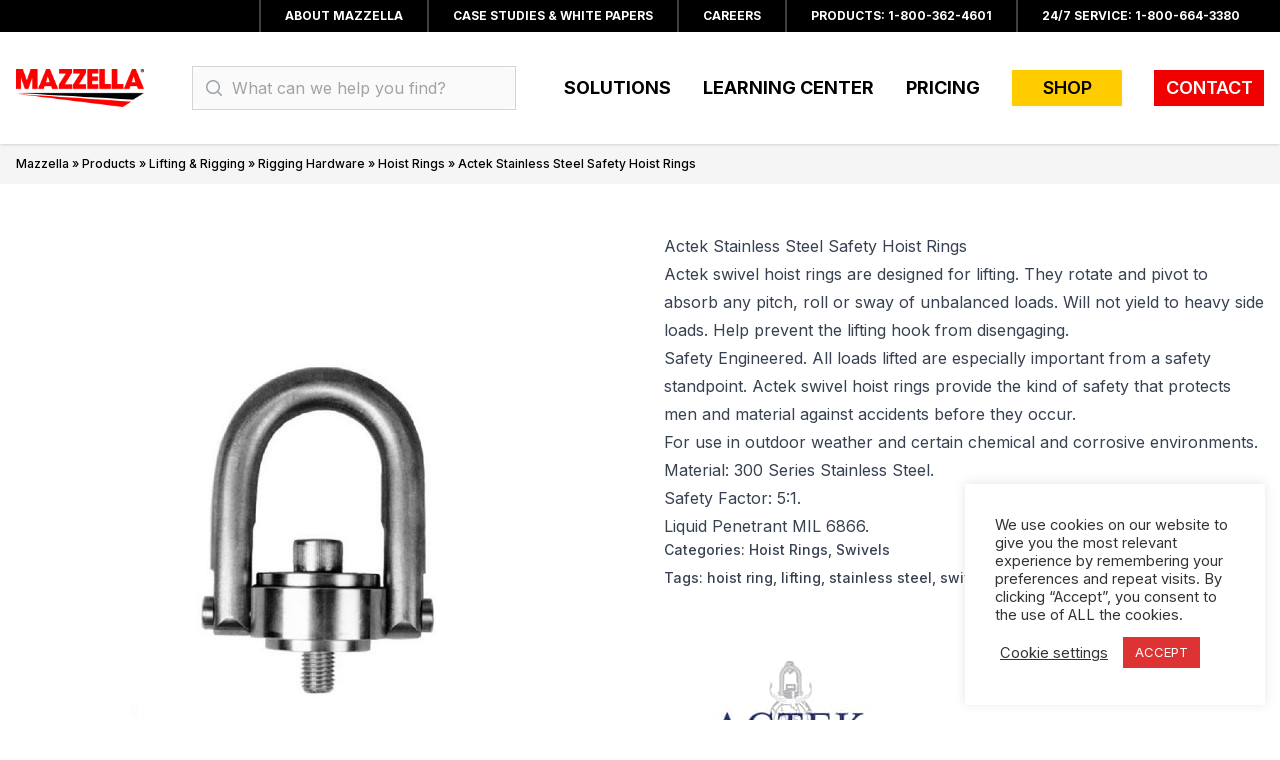

--- FILE ---
content_type: text/html; charset=UTF-8
request_url: https://www.mazzellacompanies.com/solutions/product/actek-stainless-steel-safety-hoist-rings/
body_size: 19167
content:
<!DOCTYPE html>
<html lang="en-US" class="scroll-smooth">
<head>
    <meta charset="UTF-8">
    <meta name="viewport" content="width=device-width">
    <link rel="profile" href="http://gmpg.org/xfn/11">
    <link rel="pingback" href="https://www.mazzellacompanies.com/xmlrpc.php">

    <script>(function(w,d,s,l,i){w[l]=w[l]||[];w[l].push({'gtm.start':new Date().getTime(),event:'gtm.js'});var f=d.getElementsByTagName(s)[0],j=d.createElement(s),dl=l!='dataLayer'?'&l='+l:'';j.async=true;j.src='https://www.googletagmanager.com/gtm.js?id='+i+dl;f.parentNode.insertBefore(j,f);})(window,document,'script','dataLayer','GTM-5L7L322');</script>
    <!-- End Google Tag Manager -->

    <!-- HubSpot -->
    <script type="text/javascript" id="hs-script-loader" async defer src="//js.hs-scripts.com/3336966.js"></script>

    <!-- Google Analytics -->
    <script async src="https://www.googletagmanager.com/gtag/js?id=G-XW88ZQLRY8"></script>
    <script>
        window.dataLayer = window.dataLayer || [];
        function gtag(){dataLayer.push(arguments);}
        gtag('js', new Date());
        gtag('config', 'G-XW88ZQLRY8');
    </script>

    <meta name='robots' content='index, follow, max-image-preview:large, max-snippet:-1, max-video-preview:-1' />
	<style>img:is([sizes="auto" i], [sizes^="auto," i]) { contain-intrinsic-size: 3000px 1500px }</style>
	
	<!-- This site is optimized with the Yoast SEO Premium plugin v26.1 (Yoast SEO v26.8) - https://yoast.com/product/yoast-seo-premium-wordpress/ -->
	<title>Actek Stainless Steel Safety Hoist Rings | Mazzella</title>
	<meta name="description" content="Actek Stainless Steel Safety Hoist Rings are designed for lifting. They rotate and pivot to absorb any pitch, roll or sway of unbalanced loads..." />
	<link rel="canonical" href="https://www.mazzellacompanies.com/solutions/product/actek-stainless-steel-safety-hoist-rings/" />
	<meta property="og:locale" content="en_US" />
	<meta property="og:type" content="article" />
	<meta property="og:title" content="Actek Stainless Steel Safety Hoist Rings" />
	<meta property="og:description" content="Actek Stainless Steel Safety Hoist Rings are designed for lifting. They rotate and pivot to absorb any pitch, roll or sway of unbalanced loads..." />
	<meta property="og:url" content="https://www.mazzellacompanies.com/solutions/product/actek-stainless-steel-safety-hoist-rings/" />
	<meta property="og:site_name" content="Mazzella Companies" />
	<meta property="article:publisher" content="https://www.facebook.com/MazzellaCompanies/" />
	<meta property="article:modified_time" content="2021-01-03T14:42:42+00:00" />
	<meta property="og:image" content="https://www.mazzellacompanies.com/wp-content/uploads/2021/01/solutions-links-hoist-rings-actek-center-pull.jpg" />
	<meta property="og:image:width" content="1200" />
	<meta property="og:image:height" content="1200" />
	<meta property="og:image:type" content="image/jpeg" />
	<meta name="twitter:card" content="summary_large_image" />
	<meta name="twitter:site" content="@MazzellaCo" />
	<!-- / Yoast SEO Premium plugin. -->


<script type='application/javascript'  id='pys-version-script'>console.log('PixelYourSite Free version 11.1.5');</script>
<link rel='dns-prefetch' href='//js.hs-scripts.com' />
<link rel='dns-prefetch' href='//www.googletagmanager.com' />
<link rel='dns-prefetch' href='//maxcdn.bootstrapcdn.com' />
<link rel='dns-prefetch' href='//fonts.googleapis.com' />
<script type="text/javascript">
/* <![CDATA[ */
window._wpemojiSettings = {"baseUrl":"https:\/\/s.w.org\/images\/core\/emoji\/16.0.1\/72x72\/","ext":".png","svgUrl":"https:\/\/s.w.org\/images\/core\/emoji\/16.0.1\/svg\/","svgExt":".svg","source":{"concatemoji":"https:\/\/www.mazzellacompanies.com\/wp-includes\/js\/wp-emoji-release.min.js?ver=6.8.3"}};
/*! This file is auto-generated */
!function(s,n){var o,i,e;function c(e){try{var t={supportTests:e,timestamp:(new Date).valueOf()};sessionStorage.setItem(o,JSON.stringify(t))}catch(e){}}function p(e,t,n){e.clearRect(0,0,e.canvas.width,e.canvas.height),e.fillText(t,0,0);var t=new Uint32Array(e.getImageData(0,0,e.canvas.width,e.canvas.height).data),a=(e.clearRect(0,0,e.canvas.width,e.canvas.height),e.fillText(n,0,0),new Uint32Array(e.getImageData(0,0,e.canvas.width,e.canvas.height).data));return t.every(function(e,t){return e===a[t]})}function u(e,t){e.clearRect(0,0,e.canvas.width,e.canvas.height),e.fillText(t,0,0);for(var n=e.getImageData(16,16,1,1),a=0;a<n.data.length;a++)if(0!==n.data[a])return!1;return!0}function f(e,t,n,a){switch(t){case"flag":return n(e,"\ud83c\udff3\ufe0f\u200d\u26a7\ufe0f","\ud83c\udff3\ufe0f\u200b\u26a7\ufe0f")?!1:!n(e,"\ud83c\udde8\ud83c\uddf6","\ud83c\udde8\u200b\ud83c\uddf6")&&!n(e,"\ud83c\udff4\udb40\udc67\udb40\udc62\udb40\udc65\udb40\udc6e\udb40\udc67\udb40\udc7f","\ud83c\udff4\u200b\udb40\udc67\u200b\udb40\udc62\u200b\udb40\udc65\u200b\udb40\udc6e\u200b\udb40\udc67\u200b\udb40\udc7f");case"emoji":return!a(e,"\ud83e\udedf")}return!1}function g(e,t,n,a){var r="undefined"!=typeof WorkerGlobalScope&&self instanceof WorkerGlobalScope?new OffscreenCanvas(300,150):s.createElement("canvas"),o=r.getContext("2d",{willReadFrequently:!0}),i=(o.textBaseline="top",o.font="600 32px Arial",{});return e.forEach(function(e){i[e]=t(o,e,n,a)}),i}function t(e){var t=s.createElement("script");t.src=e,t.defer=!0,s.head.appendChild(t)}"undefined"!=typeof Promise&&(o="wpEmojiSettingsSupports",i=["flag","emoji"],n.supports={everything:!0,everythingExceptFlag:!0},e=new Promise(function(e){s.addEventListener("DOMContentLoaded",e,{once:!0})}),new Promise(function(t){var n=function(){try{var e=JSON.parse(sessionStorage.getItem(o));if("object"==typeof e&&"number"==typeof e.timestamp&&(new Date).valueOf()<e.timestamp+604800&&"object"==typeof e.supportTests)return e.supportTests}catch(e){}return null}();if(!n){if("undefined"!=typeof Worker&&"undefined"!=typeof OffscreenCanvas&&"undefined"!=typeof URL&&URL.createObjectURL&&"undefined"!=typeof Blob)try{var e="postMessage("+g.toString()+"("+[JSON.stringify(i),f.toString(),p.toString(),u.toString()].join(",")+"));",a=new Blob([e],{type:"text/javascript"}),r=new Worker(URL.createObjectURL(a),{name:"wpTestEmojiSupports"});return void(r.onmessage=function(e){c(n=e.data),r.terminate(),t(n)})}catch(e){}c(n=g(i,f,p,u))}t(n)}).then(function(e){for(var t in e)n.supports[t]=e[t],n.supports.everything=n.supports.everything&&n.supports[t],"flag"!==t&&(n.supports.everythingExceptFlag=n.supports.everythingExceptFlag&&n.supports[t]);n.supports.everythingExceptFlag=n.supports.everythingExceptFlag&&!n.supports.flag,n.DOMReady=!1,n.readyCallback=function(){n.DOMReady=!0}}).then(function(){return e}).then(function(){var e;n.supports.everything||(n.readyCallback(),(e=n.source||{}).concatemoji?t(e.concatemoji):e.wpemoji&&e.twemoji&&(t(e.twemoji),t(e.wpemoji)))}))}((window,document),window._wpemojiSettings);
/* ]]> */
</script>
<link rel='stylesheet' id='dashicons-css' href='https://www.mazzellacompanies.com/wp-includes/css/dashicons.min.css?ver=6.8.3' type='text/css' media='all' />
<style id='wp-emoji-styles-inline-css' type='text/css'>

	img.wp-smiley, img.emoji {
		display: inline !important;
		border: none !important;
		box-shadow: none !important;
		height: 1em !important;
		width: 1em !important;
		margin: 0 0.07em !important;
		vertical-align: -0.1em !important;
		background: none !important;
		padding: 0 !important;
	}
</style>
<link rel='stylesheet' id='wp-block-library-css' href='https://www.mazzellacompanies.com/wp-includes/css/dist/block-library/style.min.css?ver=6.8.3' type='text/css' media='all' />
<style id='wp-block-library-theme-inline-css' type='text/css'>
.wp-block-audio :where(figcaption){color:#555;font-size:13px;text-align:center}.is-dark-theme .wp-block-audio :where(figcaption){color:#ffffffa6}.wp-block-audio{margin:0 0 1em}.wp-block-code{border:1px solid #ccc;border-radius:4px;font-family:Menlo,Consolas,monaco,monospace;padding:.8em 1em}.wp-block-embed :where(figcaption){color:#555;font-size:13px;text-align:center}.is-dark-theme .wp-block-embed :where(figcaption){color:#ffffffa6}.wp-block-embed{margin:0 0 1em}.blocks-gallery-caption{color:#555;font-size:13px;text-align:center}.is-dark-theme .blocks-gallery-caption{color:#ffffffa6}:root :where(.wp-block-image figcaption){color:#555;font-size:13px;text-align:center}.is-dark-theme :root :where(.wp-block-image figcaption){color:#ffffffa6}.wp-block-image{margin:0 0 1em}.wp-block-pullquote{border-bottom:4px solid;border-top:4px solid;color:currentColor;margin-bottom:1.75em}.wp-block-pullquote cite,.wp-block-pullquote footer,.wp-block-pullquote__citation{color:currentColor;font-size:.8125em;font-style:normal;text-transform:uppercase}.wp-block-quote{border-left:.25em solid;margin:0 0 1.75em;padding-left:1em}.wp-block-quote cite,.wp-block-quote footer{color:currentColor;font-size:.8125em;font-style:normal;position:relative}.wp-block-quote:where(.has-text-align-right){border-left:none;border-right:.25em solid;padding-left:0;padding-right:1em}.wp-block-quote:where(.has-text-align-center){border:none;padding-left:0}.wp-block-quote.is-large,.wp-block-quote.is-style-large,.wp-block-quote:where(.is-style-plain){border:none}.wp-block-search .wp-block-search__label{font-weight:700}.wp-block-search__button{border:1px solid #ccc;padding:.375em .625em}:where(.wp-block-group.has-background){padding:1.25em 2.375em}.wp-block-separator.has-css-opacity{opacity:.4}.wp-block-separator{border:none;border-bottom:2px solid;margin-left:auto;margin-right:auto}.wp-block-separator.has-alpha-channel-opacity{opacity:1}.wp-block-separator:not(.is-style-wide):not(.is-style-dots){width:100px}.wp-block-separator.has-background:not(.is-style-dots){border-bottom:none;height:1px}.wp-block-separator.has-background:not(.is-style-wide):not(.is-style-dots){height:2px}.wp-block-table{margin:0 0 1em}.wp-block-table td,.wp-block-table th{word-break:normal}.wp-block-table :where(figcaption){color:#555;font-size:13px;text-align:center}.is-dark-theme .wp-block-table :where(figcaption){color:#ffffffa6}.wp-block-video :where(figcaption){color:#555;font-size:13px;text-align:center}.is-dark-theme .wp-block-video :where(figcaption){color:#ffffffa6}.wp-block-video{margin:0 0 1em}:root :where(.wp-block-template-part.has-background){margin-bottom:0;margin-top:0;padding:1.25em 2.375em}
</style>
<link rel='stylesheet' id='gutenberg-pdfjs-style-css' href='https://www.mazzellacompanies.com/wp-content/plugins/pdfjs-viewer-shortcode/inc/../blocks/build/style-index.css?ver=1765976793' type='text/css' media='all' />
<link rel='stylesheet' id='sensei-theme-blocks-css' href='https://www.mazzellacompanies.com/wp-content/plugins/sensei-lms/assets/dist/css/sensei-theme-blocks.css?ver=73ecbb6dc2a4bb3f34c0' type='text/css' media='all' />
<link rel='stylesheet' id='sensei-sidebar-mobile-menu-css' href='https://www.mazzellacompanies.com/wp-content/plugins/sensei-lms/assets/dist/css/sensei-course-theme/sidebar-mobile-menu.css?ver=53d54bd44d285a126cca' type='text/css' media='all' />
<style id='global-styles-inline-css' type='text/css'>
:root{--wp--preset--aspect-ratio--square: 1;--wp--preset--aspect-ratio--4-3: 4/3;--wp--preset--aspect-ratio--3-4: 3/4;--wp--preset--aspect-ratio--3-2: 3/2;--wp--preset--aspect-ratio--2-3: 2/3;--wp--preset--aspect-ratio--16-9: 16/9;--wp--preset--aspect-ratio--9-16: 9/16;--wp--preset--color--black: #000000;--wp--preset--color--cyan-bluish-gray: #abb8c3;--wp--preset--color--white: #ffffff;--wp--preset--color--pale-pink: #f78da7;--wp--preset--color--vivid-red: #cf2e2e;--wp--preset--color--luminous-vivid-orange: #ff6900;--wp--preset--color--luminous-vivid-amber: #fcb900;--wp--preset--color--light-green-cyan: #7bdcb5;--wp--preset--color--vivid-green-cyan: #00d084;--wp--preset--color--pale-cyan-blue: #8ed1fc;--wp--preset--color--vivid-cyan-blue: #0693e3;--wp--preset--color--vivid-purple: #9b51e0;--wp--preset--color--primary: #f10000;--wp--preset--color--secondary: #ffcc00;--wp--preset--color--dark: #000;--wp--preset--color--medium: #d4d4d4;--wp--preset--color--light: #f5f5f5;--wp--preset--gradient--vivid-cyan-blue-to-vivid-purple: linear-gradient(135deg,rgba(6,147,227,1) 0%,rgb(155,81,224) 100%);--wp--preset--gradient--light-green-cyan-to-vivid-green-cyan: linear-gradient(135deg,rgb(122,220,180) 0%,rgb(0,208,130) 100%);--wp--preset--gradient--luminous-vivid-amber-to-luminous-vivid-orange: linear-gradient(135deg,rgba(252,185,0,1) 0%,rgba(255,105,0,1) 100%);--wp--preset--gradient--luminous-vivid-orange-to-vivid-red: linear-gradient(135deg,rgba(255,105,0,1) 0%,rgb(207,46,46) 100%);--wp--preset--gradient--very-light-gray-to-cyan-bluish-gray: linear-gradient(135deg,rgb(238,238,238) 0%,rgb(169,184,195) 100%);--wp--preset--gradient--cool-to-warm-spectrum: linear-gradient(135deg,rgb(74,234,220) 0%,rgb(151,120,209) 20%,rgb(207,42,186) 40%,rgb(238,44,130) 60%,rgb(251,105,98) 80%,rgb(254,248,76) 100%);--wp--preset--gradient--blush-light-purple: linear-gradient(135deg,rgb(255,206,236) 0%,rgb(152,150,240) 100%);--wp--preset--gradient--blush-bordeaux: linear-gradient(135deg,rgb(254,205,165) 0%,rgb(254,45,45) 50%,rgb(107,0,62) 100%);--wp--preset--gradient--luminous-dusk: linear-gradient(135deg,rgb(255,203,112) 0%,rgb(199,81,192) 50%,rgb(65,88,208) 100%);--wp--preset--gradient--pale-ocean: linear-gradient(135deg,rgb(255,245,203) 0%,rgb(182,227,212) 50%,rgb(51,167,181) 100%);--wp--preset--gradient--electric-grass: linear-gradient(135deg,rgb(202,248,128) 0%,rgb(113,206,126) 100%);--wp--preset--gradient--midnight: linear-gradient(135deg,rgb(2,3,129) 0%,rgb(40,116,252) 100%);--wp--preset--font-size--small: 0.875rem;--wp--preset--font-size--medium: 20px;--wp--preset--font-size--large: 1.125rem;--wp--preset--font-size--x-large: 42px;--wp--preset--font-size--regular: 1.5rem;--wp--preset--font-size--xl: 1.25rem;--wp--preset--font-size--xxl: 1.5rem;--wp--preset--font-size--xxxl: 1.875rem;--wp--preset--spacing--20: 0.44rem;--wp--preset--spacing--30: 0.67rem;--wp--preset--spacing--40: 1rem;--wp--preset--spacing--50: 1.5rem;--wp--preset--spacing--60: 2.25rem;--wp--preset--spacing--70: 3.38rem;--wp--preset--spacing--80: 5.06rem;--wp--preset--shadow--natural: 6px 6px 9px rgba(0, 0, 0, 0.2);--wp--preset--shadow--deep: 12px 12px 50px rgba(0, 0, 0, 0.4);--wp--preset--shadow--sharp: 6px 6px 0px rgba(0, 0, 0, 0.2);--wp--preset--shadow--outlined: 6px 6px 0px -3px rgba(255, 255, 255, 1), 6px 6px rgba(0, 0, 0, 1);--wp--preset--shadow--crisp: 6px 6px 0px rgba(0, 0, 0, 1);}:root { --wp--style--global--content-size: 960px;--wp--style--global--wide-size: 1280px; }:where(body) { margin: 0; }.wp-site-blocks > .alignleft { float: left; margin-right: 2em; }.wp-site-blocks > .alignright { float: right; margin-left: 2em; }.wp-site-blocks > .aligncenter { justify-content: center; margin-left: auto; margin-right: auto; }:where(.is-layout-flex){gap: 0.5em;}:where(.is-layout-grid){gap: 0.5em;}.is-layout-flow > .alignleft{float: left;margin-inline-start: 0;margin-inline-end: 2em;}.is-layout-flow > .alignright{float: right;margin-inline-start: 2em;margin-inline-end: 0;}.is-layout-flow > .aligncenter{margin-left: auto !important;margin-right: auto !important;}.is-layout-constrained > .alignleft{float: left;margin-inline-start: 0;margin-inline-end: 2em;}.is-layout-constrained > .alignright{float: right;margin-inline-start: 2em;margin-inline-end: 0;}.is-layout-constrained > .aligncenter{margin-left: auto !important;margin-right: auto !important;}.is-layout-constrained > :where(:not(.alignleft):not(.alignright):not(.alignfull)){max-width: var(--wp--style--global--content-size);margin-left: auto !important;margin-right: auto !important;}.is-layout-constrained > .alignwide{max-width: var(--wp--style--global--wide-size);}body .is-layout-flex{display: flex;}.is-layout-flex{flex-wrap: wrap;align-items: center;}.is-layout-flex > :is(*, div){margin: 0;}body .is-layout-grid{display: grid;}.is-layout-grid > :is(*, div){margin: 0;}body{padding-top: 0px;padding-right: 0px;padding-bottom: 0px;padding-left: 0px;}a:where(:not(.wp-element-button)){text-decoration: underline;}:root :where(.wp-element-button, .wp-block-button__link){background-color: #32373c;border-width: 0;color: #fff;font-family: inherit;font-size: inherit;line-height: inherit;padding: calc(0.667em + 2px) calc(1.333em + 2px);text-decoration: none;}.has-black-color{color: var(--wp--preset--color--black) !important;}.has-cyan-bluish-gray-color{color: var(--wp--preset--color--cyan-bluish-gray) !important;}.has-white-color{color: var(--wp--preset--color--white) !important;}.has-pale-pink-color{color: var(--wp--preset--color--pale-pink) !important;}.has-vivid-red-color{color: var(--wp--preset--color--vivid-red) !important;}.has-luminous-vivid-orange-color{color: var(--wp--preset--color--luminous-vivid-orange) !important;}.has-luminous-vivid-amber-color{color: var(--wp--preset--color--luminous-vivid-amber) !important;}.has-light-green-cyan-color{color: var(--wp--preset--color--light-green-cyan) !important;}.has-vivid-green-cyan-color{color: var(--wp--preset--color--vivid-green-cyan) !important;}.has-pale-cyan-blue-color{color: var(--wp--preset--color--pale-cyan-blue) !important;}.has-vivid-cyan-blue-color{color: var(--wp--preset--color--vivid-cyan-blue) !important;}.has-vivid-purple-color{color: var(--wp--preset--color--vivid-purple) !important;}.has-primary-color{color: var(--wp--preset--color--primary) !important;}.has-secondary-color{color: var(--wp--preset--color--secondary) !important;}.has-dark-color{color: var(--wp--preset--color--dark) !important;}.has-medium-color{color: var(--wp--preset--color--medium) !important;}.has-light-color{color: var(--wp--preset--color--light) !important;}.has-black-background-color{background-color: var(--wp--preset--color--black) !important;}.has-cyan-bluish-gray-background-color{background-color: var(--wp--preset--color--cyan-bluish-gray) !important;}.has-white-background-color{background-color: var(--wp--preset--color--white) !important;}.has-pale-pink-background-color{background-color: var(--wp--preset--color--pale-pink) !important;}.has-vivid-red-background-color{background-color: var(--wp--preset--color--vivid-red) !important;}.has-luminous-vivid-orange-background-color{background-color: var(--wp--preset--color--luminous-vivid-orange) !important;}.has-luminous-vivid-amber-background-color{background-color: var(--wp--preset--color--luminous-vivid-amber) !important;}.has-light-green-cyan-background-color{background-color: var(--wp--preset--color--light-green-cyan) !important;}.has-vivid-green-cyan-background-color{background-color: var(--wp--preset--color--vivid-green-cyan) !important;}.has-pale-cyan-blue-background-color{background-color: var(--wp--preset--color--pale-cyan-blue) !important;}.has-vivid-cyan-blue-background-color{background-color: var(--wp--preset--color--vivid-cyan-blue) !important;}.has-vivid-purple-background-color{background-color: var(--wp--preset--color--vivid-purple) !important;}.has-primary-background-color{background-color: var(--wp--preset--color--primary) !important;}.has-secondary-background-color{background-color: var(--wp--preset--color--secondary) !important;}.has-dark-background-color{background-color: var(--wp--preset--color--dark) !important;}.has-medium-background-color{background-color: var(--wp--preset--color--medium) !important;}.has-light-background-color{background-color: var(--wp--preset--color--light) !important;}.has-black-border-color{border-color: var(--wp--preset--color--black) !important;}.has-cyan-bluish-gray-border-color{border-color: var(--wp--preset--color--cyan-bluish-gray) !important;}.has-white-border-color{border-color: var(--wp--preset--color--white) !important;}.has-pale-pink-border-color{border-color: var(--wp--preset--color--pale-pink) !important;}.has-vivid-red-border-color{border-color: var(--wp--preset--color--vivid-red) !important;}.has-luminous-vivid-orange-border-color{border-color: var(--wp--preset--color--luminous-vivid-orange) !important;}.has-luminous-vivid-amber-border-color{border-color: var(--wp--preset--color--luminous-vivid-amber) !important;}.has-light-green-cyan-border-color{border-color: var(--wp--preset--color--light-green-cyan) !important;}.has-vivid-green-cyan-border-color{border-color: var(--wp--preset--color--vivid-green-cyan) !important;}.has-pale-cyan-blue-border-color{border-color: var(--wp--preset--color--pale-cyan-blue) !important;}.has-vivid-cyan-blue-border-color{border-color: var(--wp--preset--color--vivid-cyan-blue) !important;}.has-vivid-purple-border-color{border-color: var(--wp--preset--color--vivid-purple) !important;}.has-primary-border-color{border-color: var(--wp--preset--color--primary) !important;}.has-secondary-border-color{border-color: var(--wp--preset--color--secondary) !important;}.has-dark-border-color{border-color: var(--wp--preset--color--dark) !important;}.has-medium-border-color{border-color: var(--wp--preset--color--medium) !important;}.has-light-border-color{border-color: var(--wp--preset--color--light) !important;}.has-vivid-cyan-blue-to-vivid-purple-gradient-background{background: var(--wp--preset--gradient--vivid-cyan-blue-to-vivid-purple) !important;}.has-light-green-cyan-to-vivid-green-cyan-gradient-background{background: var(--wp--preset--gradient--light-green-cyan-to-vivid-green-cyan) !important;}.has-luminous-vivid-amber-to-luminous-vivid-orange-gradient-background{background: var(--wp--preset--gradient--luminous-vivid-amber-to-luminous-vivid-orange) !important;}.has-luminous-vivid-orange-to-vivid-red-gradient-background{background: var(--wp--preset--gradient--luminous-vivid-orange-to-vivid-red) !important;}.has-very-light-gray-to-cyan-bluish-gray-gradient-background{background: var(--wp--preset--gradient--very-light-gray-to-cyan-bluish-gray) !important;}.has-cool-to-warm-spectrum-gradient-background{background: var(--wp--preset--gradient--cool-to-warm-spectrum) !important;}.has-blush-light-purple-gradient-background{background: var(--wp--preset--gradient--blush-light-purple) !important;}.has-blush-bordeaux-gradient-background{background: var(--wp--preset--gradient--blush-bordeaux) !important;}.has-luminous-dusk-gradient-background{background: var(--wp--preset--gradient--luminous-dusk) !important;}.has-pale-ocean-gradient-background{background: var(--wp--preset--gradient--pale-ocean) !important;}.has-electric-grass-gradient-background{background: var(--wp--preset--gradient--electric-grass) !important;}.has-midnight-gradient-background{background: var(--wp--preset--gradient--midnight) !important;}.has-small-font-size{font-size: var(--wp--preset--font-size--small) !important;}.has-medium-font-size{font-size: var(--wp--preset--font-size--medium) !important;}.has-large-font-size{font-size: var(--wp--preset--font-size--large) !important;}.has-x-large-font-size{font-size: var(--wp--preset--font-size--x-large) !important;}.has-regular-font-size{font-size: var(--wp--preset--font-size--regular) !important;}.has-xl-font-size{font-size: var(--wp--preset--font-size--xl) !important;}.has-xxl-font-size{font-size: var(--wp--preset--font-size--xxl) !important;}.has-xxxl-font-size{font-size: var(--wp--preset--font-size--xxxl) !important;}
:where(.wp-block-post-template.is-layout-flex){gap: 1.25em;}:where(.wp-block-post-template.is-layout-grid){gap: 1.25em;}
:where(.wp-block-columns.is-layout-flex){gap: 2em;}:where(.wp-block-columns.is-layout-grid){gap: 2em;}
:root :where(.wp-block-pullquote){font-size: 1.5em;line-height: 1.6;}
</style>
<link rel='stylesheet' id='cookie-law-info-css' href='https://www.mazzellacompanies.com/wp-content/plugins/cookie-law-info/legacy/public/css/cookie-law-info-public.css?ver=3.3.9.1' type='text/css' media='all' />
<link rel='stylesheet' id='cookie-law-info-gdpr-css' href='https://www.mazzellacompanies.com/wp-content/plugins/cookie-law-info/legacy/public/css/cookie-law-info-gdpr.css?ver=3.3.9.1' type='text/css' media='all' />
<link rel='stylesheet' id='wpa-style-css' href='https://www.mazzellacompanies.com/wp-content/plugins/wp-accessibility/css/wpa-style.css?ver=2.2.6' type='text/css' media='all' />
<style id='wpa-style-inline-css' type='text/css'>

.wpa-hide-ltr#skiplinks a, .wpa-hide-ltr#skiplinks a:hover, .wpa-hide-ltr#skiplinks a:visited {
	
}
.wpa-hide-ltr#skiplinks a:active,  .wpa-hide-ltr#skiplinks a:focus {
	background-color: #f1f1f1;
	box-shadow: 0 0 2px 2px rgba(0, 0, 0, 0.6);
	color: #0073aa;
	display: block;
	font-weight: 600;
	height: auto;
	line-height: normal;
	padding: 15px 23px 14px;
	position: absolute;
	left: 6px;
	top: var(--admin-bar-top);
	text-decoration: none;
	text-transform: none;
	width: auto;
	z-index: 100000;
}
	:root { --admin-bar-top : 7px; }
</style>
<link rel='stylesheet' id='module-frontend-css' href='https://www.mazzellacompanies.com/wp-content/plugins/sensei-lms/assets/dist/css/modules-frontend.css?ver=6f282392f857e1cd0631' type='text/css' media='all' />
<link rel='stylesheet' id='pages-frontend-css' href='https://www.mazzellacompanies.com/wp-content/plugins/sensei-lms/assets/dist/css/pages-frontend.css?ver=273eee0a3eb3fc744030' type='text/css' media='all' />
<link rel='stylesheet' id='sensei-frontend-css' href='https://www.mazzellacompanies.com/wp-content/plugins/sensei-lms/assets/dist/css/frontend.css?ver=11d6148c6a4a283be47a' type='text/css' media='screen' />
<link rel='stylesheet' id='photoswipe-css' href='https://www.mazzellacompanies.com/wp-content/plugins/woocommerce/assets/css/photoswipe/photoswipe.min.css?ver=10.4.3' type='text/css' media='all' />
<link rel='stylesheet' id='photoswipe-default-skin-css' href='https://www.mazzellacompanies.com/wp-content/plugins/woocommerce/assets/css/photoswipe/default-skin/default-skin.min.css?ver=10.4.3' type='text/css' media='all' />
<style id='woocommerce-inline-inline-css' type='text/css'>
.woocommerce form .form-row .required { visibility: visible; }
</style>
<link rel='stylesheet' id='sensei_course_progress-frontend-css' href='https://www.mazzellacompanies.com/wp-content/plugins/sensei-course-progress/assets/dist/css/frontend.css?ver=2.0.4' type='text/css' media='all' />
<link rel='stylesheet' id='search-filter-plugin-styles-css' href='https://www.mazzellacompanies.com/wp-content/plugins/search-filter-pro/public/assets/css/search-filter.min.css?ver=2.5.21' type='text/css' media='all' />
<link rel='stylesheet' id='font-awesome-css' href='https://maxcdn.bootstrapcdn.com/font-awesome/4.7.0/css/font-awesome.min.css?ver=4.7.0' type='text/css' media='all' />
<link rel='stylesheet' id='google-material-icons-css' href='https://fonts.googleapis.com/icon?family=Material+Icons' type='text/css' media='all' />
<link rel='stylesheet' id='inter-font-css' href='https://fonts.googleapis.com/css2?family=Inter:wght@400;500;600;700;800&#038;display=swap' type='text/css' media='all' />
<link rel='stylesheet' id='tailpress-css' href='https://www.mazzellacompanies.com/wp-content/themes/onemazz/css/app.css?ver=6.8.3' type='text/css' media='all' />
<link rel='stylesheet' id='pwb-styles-frontend-css' href='https://www.mazzellacompanies.com/wp-content/plugins/perfect-woocommerce-brands/build/frontend/css/style.css?ver=3.6.8' type='text/css' media='all' />
<script type="text/javascript" src="https://www.mazzellacompanies.com/wp-includes/js/jquery/jquery.min.js?ver=3.7.1" id="jquery-core-js"></script>
<script type="text/javascript" src="https://www.mazzellacompanies.com/wp-includes/js/jquery/jquery-migrate.min.js?ver=3.4.1" id="jquery-migrate-js"></script>
<script type="text/javascript" id="cookie-law-info-js-extra">
/* <![CDATA[ */
var Cli_Data = {"nn_cookie_ids":[],"cookielist":[],"non_necessary_cookies":[],"ccpaEnabled":"","ccpaRegionBased":"","ccpaBarEnabled":"","strictlyEnabled":["necessary","obligatoire"],"ccpaType":"gdpr","js_blocking":"","custom_integration":"","triggerDomRefresh":"","secure_cookies":""};
var cli_cookiebar_settings = {"animate_speed_hide":"500","animate_speed_show":"500","background":"#FFF","border":"#b1a6a6c2","border_on":"","button_1_button_colour":"#dd3433","button_1_button_hover":"#b12a29","button_1_link_colour":"#fff","button_1_as_button":"1","button_1_new_win":"","button_2_button_colour":"#333","button_2_button_hover":"#292929","button_2_link_colour":"#444","button_2_as_button":"","button_2_hidebar":"","button_3_button_colour":"#3566bb","button_3_button_hover":"#2a5296","button_3_link_colour":"#fff","button_3_as_button":"1","button_3_new_win":"","button_4_button_colour":"#000","button_4_button_hover":"#000000","button_4_link_colour":"#333333","button_4_as_button":"","button_7_button_colour":"#61a229","button_7_button_hover":"#4e8221","button_7_link_colour":"#fff","button_7_as_button":"1","button_7_new_win":"","font_family":"inherit","header_fix":"","notify_animate_hide":"1","notify_animate_show":"1","notify_div_id":"#cookie-law-info-bar","notify_position_horizontal":"right","notify_position_vertical":"bottom","scroll_close":"","scroll_close_reload":"","accept_close_reload":"","reject_close_reload":"","showagain_tab":"1","showagain_background":"#fff","showagain_border":"#000","showagain_div_id":"#cookie-law-info-again","showagain_x_position":"100px","text":"#333333","show_once_yn":"","show_once":"10000","logging_on":"","as_popup":"","popup_overlay":"1","bar_heading_text":"","cookie_bar_as":"widget","popup_showagain_position":"bottom-right","widget_position":"right"};
var log_object = {"ajax_url":"https:\/\/www.mazzellacompanies.com\/wp-admin\/admin-ajax.php"};
/* ]]> */
</script>
<script type="text/javascript" src="https://www.mazzellacompanies.com/wp-content/plugins/cookie-law-info/legacy/public/js/cookie-law-info-public.js?ver=3.3.9.1" id="cookie-law-info-js"></script>
<script type="text/javascript" src="https://www.mazzellacompanies.com/wp-content/plugins/woocommerce/assets/js/jquery-blockui/jquery.blockUI.min.js?ver=2.7.0-wc.10.4.3" id="wc-jquery-blockui-js" defer="defer" data-wp-strategy="defer"></script>
<script type="text/javascript" id="wc-add-to-cart-js-extra">
/* <![CDATA[ */
var wc_add_to_cart_params = {"ajax_url":"\/wp-admin\/admin-ajax.php","wc_ajax_url":"\/?wc-ajax=%%endpoint%%","i18n_view_cart":"View cart","cart_url":"https:\/\/www.mazzellacompanies.com","is_cart":"","cart_redirect_after_add":"no"};
/* ]]> */
</script>
<script type="text/javascript" src="https://www.mazzellacompanies.com/wp-content/plugins/woocommerce/assets/js/frontend/add-to-cart.min.js?ver=10.4.3" id="wc-add-to-cart-js" defer="defer" data-wp-strategy="defer"></script>
<script type="text/javascript" src="https://www.mazzellacompanies.com/wp-content/plugins/woocommerce/assets/js/flexslider/jquery.flexslider.min.js?ver=2.7.2-wc.10.4.3" id="wc-flexslider-js" defer="defer" data-wp-strategy="defer"></script>
<script type="text/javascript" src="https://www.mazzellacompanies.com/wp-content/plugins/woocommerce/assets/js/photoswipe/photoswipe.min.js?ver=4.1.1-wc.10.4.3" id="wc-photoswipe-js" defer="defer" data-wp-strategy="defer"></script>
<script type="text/javascript" src="https://www.mazzellacompanies.com/wp-content/plugins/woocommerce/assets/js/photoswipe/photoswipe-ui-default.min.js?ver=4.1.1-wc.10.4.3" id="wc-photoswipe-ui-default-js" defer="defer" data-wp-strategy="defer"></script>
<script type="text/javascript" id="wc-single-product-js-extra">
/* <![CDATA[ */
var wc_single_product_params = {"i18n_required_rating_text":"Please select a rating","i18n_rating_options":["1 of 5 stars","2 of 5 stars","3 of 5 stars","4 of 5 stars","5 of 5 stars"],"i18n_product_gallery_trigger_text":"View full-screen image gallery","review_rating_required":"yes","flexslider":{"rtl":false,"animation":"slide","smoothHeight":true,"directionNav":false,"controlNav":"thumbnails","slideshow":false,"animationSpeed":500,"animationLoop":false,"allowOneSlide":false},"zoom_enabled":"","zoom_options":[],"photoswipe_enabled":"1","photoswipe_options":{"shareEl":false,"closeOnScroll":false,"history":false,"hideAnimationDuration":0,"showAnimationDuration":0},"flexslider_enabled":"1"};
/* ]]> */
</script>
<script type="text/javascript" src="https://www.mazzellacompanies.com/wp-content/plugins/woocommerce/assets/js/frontend/single-product.min.js?ver=10.4.3" id="wc-single-product-js" defer="defer" data-wp-strategy="defer"></script>
<script type="text/javascript" src="https://www.mazzellacompanies.com/wp-content/plugins/woocommerce/assets/js/js-cookie/js.cookie.min.js?ver=2.1.4-wc.10.4.3" id="wc-js-cookie-js" defer="defer" data-wp-strategy="defer"></script>
<script type="text/javascript" id="woocommerce-js-extra">
/* <![CDATA[ */
var woocommerce_params = {"ajax_url":"\/wp-admin\/admin-ajax.php","wc_ajax_url":"\/?wc-ajax=%%endpoint%%","i18n_password_show":"Show password","i18n_password_hide":"Hide password"};
/* ]]> */
</script>
<script type="text/javascript" src="https://www.mazzellacompanies.com/wp-content/plugins/woocommerce/assets/js/frontend/woocommerce.min.js?ver=10.4.3" id="woocommerce-js" defer="defer" data-wp-strategy="defer"></script>
<script type="text/javascript" src="https://www.mazzellacompanies.com/wp-content/themes/onemazz/js/app.js?ver=6.8.3" id="tailpress-js"></script>
<script type="text/javascript" src="https://www.mazzellacompanies.com/wp-content/plugins/pixelyoursite/dist/scripts/jquery.bind-first-0.2.3.min.js?ver=0.2.3" id="jquery-bind-first-js"></script>
<script type="text/javascript" src="https://www.mazzellacompanies.com/wp-content/plugins/pixelyoursite/dist/scripts/js.cookie-2.1.3.min.js?ver=2.1.3" id="js-cookie-pys-js"></script>
<script type="text/javascript" src="https://www.mazzellacompanies.com/wp-content/plugins/pixelyoursite/dist/scripts/tld.min.js?ver=2.3.1" id="js-tld-js"></script>
<script type="text/javascript" id="pys-js-extra">
/* <![CDATA[ */
var pysOptions = {"staticEvents":{"facebook":{"woo_view_content":[{"delay":0,"type":"static","name":"ViewContent","pixelIds":["661005600398132"],"eventID":"dbc7835b-b7fc-4756-89e6-316133abefad","params":{"content_ids":["14853"],"content_type":"product","tags":"hoist ring, lifting, stainless steel, swivel","content_name":"Actek Stainless Steel Safety Hoist Rings","category_name":"Hoist Rings, Swivels","value":"0","currency":"GBP","contents":[{"id":"14853","quantity":1}],"product_price":"0","page_title":"Actek Stainless Steel Safety Hoist Rings","post_type":"product","post_id":14853,"plugin":"PixelYourSite","user_role":"guest","event_url":"www.mazzellacompanies.com\/solutions\/product\/actek-stainless-steel-safety-hoist-rings\/"},"e_id":"woo_view_content","ids":[],"hasTimeWindow":false,"timeWindow":0,"woo_order":"","edd_order":""}],"init_event":[{"delay":0,"type":"static","ajaxFire":true,"name":"PageView","pixelIds":["661005600398132"],"eventID":"8e12d1f8-9159-412c-91e3-289b865675c5","params":{"page_title":"Actek Stainless Steel Safety Hoist Rings","post_type":"product","post_id":14853,"plugin":"PixelYourSite","user_role":"guest","event_url":"www.mazzellacompanies.com\/solutions\/product\/actek-stainless-steel-safety-hoist-rings\/"},"e_id":"init_event","ids":[],"hasTimeWindow":false,"timeWindow":0,"woo_order":"","edd_order":""}]}},"dynamicEvents":[],"triggerEvents":[],"triggerEventTypes":[],"facebook":{"pixelIds":["661005600398132"],"advancedMatching":[],"advancedMatchingEnabled":false,"removeMetadata":true,"wooVariableAsSimple":false,"serverApiEnabled":false,"wooCRSendFromServer":false,"send_external_id":null,"enabled_medical":false,"do_not_track_medical_param":["event_url","post_title","page_title","landing_page","content_name","categories","category_name","tags"],"meta_ldu":false},"debug":"","siteUrl":"https:\/\/www.mazzellacompanies.com","ajaxUrl":"https:\/\/www.mazzellacompanies.com\/wp-admin\/admin-ajax.php","ajax_event":"e9f2e47b73","enable_remove_download_url_param":"1","cookie_duration":"7","last_visit_duration":"60","enable_success_send_form":"","ajaxForServerEvent":"1","ajaxForServerStaticEvent":"1","useSendBeacon":"1","send_external_id":"1","external_id_expire":"180","track_cookie_for_subdomains":"1","google_consent_mode":"1","gdpr":{"ajax_enabled":false,"all_disabled_by_api":true,"facebook_disabled_by_api":false,"analytics_disabled_by_api":false,"google_ads_disabled_by_api":false,"pinterest_disabled_by_api":false,"bing_disabled_by_api":false,"reddit_disabled_by_api":false,"externalID_disabled_by_api":false,"facebook_prior_consent_enabled":true,"analytics_prior_consent_enabled":true,"google_ads_prior_consent_enabled":null,"pinterest_prior_consent_enabled":true,"bing_prior_consent_enabled":true,"cookiebot_integration_enabled":false,"cookiebot_facebook_consent_category":"marketing","cookiebot_analytics_consent_category":"statistics","cookiebot_tiktok_consent_category":"marketing","cookiebot_google_ads_consent_category":"marketing","cookiebot_pinterest_consent_category":"marketing","cookiebot_bing_consent_category":"marketing","consent_magic_integration_enabled":false,"real_cookie_banner_integration_enabled":false,"cookie_notice_integration_enabled":false,"cookie_law_info_integration_enabled":false,"analytics_storage":{"enabled":true,"value":"granted","filter":false},"ad_storage":{"enabled":true,"value":"granted","filter":false},"ad_user_data":{"enabled":true,"value":"granted","filter":false},"ad_personalization":{"enabled":true,"value":"granted","filter":false}},"cookie":{"disabled_all_cookie":false,"disabled_start_session_cookie":false,"disabled_advanced_form_data_cookie":false,"disabled_landing_page_cookie":false,"disabled_first_visit_cookie":false,"disabled_trafficsource_cookie":false,"disabled_utmTerms_cookie":false,"disabled_utmId_cookie":false},"tracking_analytics":{"TrafficSource":"direct","TrafficLanding":"undefined","TrafficUtms":[],"TrafficUtmsId":[]},"GATags":{"ga_datalayer_type":"default","ga_datalayer_name":"dataLayerPYS"},"woo":{"enabled":true,"enabled_save_data_to_orders":true,"addToCartOnButtonEnabled":true,"addToCartOnButtonValueEnabled":true,"addToCartOnButtonValueOption":"price","singleProductId":14853,"removeFromCartSelector":"form.woocommerce-cart-form .remove","addToCartCatchMethod":"add_cart_hook","is_order_received_page":false,"containOrderId":false},"edd":{"enabled":false},"cache_bypass":"1769168280"};
/* ]]> */
</script>
<script type="text/javascript" src="https://www.mazzellacompanies.com/wp-content/plugins/pixelyoursite/dist/scripts/public.js?ver=11.1.5" id="pys-js"></script>

<!-- Google tag (gtag.js) snippet added by Site Kit -->
<!-- Google Analytics snippet added by Site Kit -->
<script type="text/javascript" src="https://www.googletagmanager.com/gtag/js?id=G-C8HPGMQLS6" id="google_gtagjs-js" async></script>
<script type="text/javascript" id="google_gtagjs-js-after">
/* <![CDATA[ */
window.dataLayer = window.dataLayer || [];function gtag(){dataLayer.push(arguments);}
gtag("set","linker",{"domains":["www.mazzellacompanies.com"]});
gtag("js", new Date());
gtag("set", "developer_id.dZTNiMT", true);
gtag("config", "G-C8HPGMQLS6");
/* ]]> */
</script>
<link rel="https://api.w.org/" href="https://www.mazzellacompanies.com/wp-json/" /><link rel="alternate" title="JSON" type="application/json" href="https://www.mazzellacompanies.com/wp-json/wp/v2/product/14853" /><link rel="EditURI" type="application/rsd+xml" title="RSD" href="https://www.mazzellacompanies.com/xmlrpc.php?rsd" />
<link rel='shortlink' href='https://www.mazzellacompanies.com/?p=14853' />
<link rel="alternate" title="oEmbed (JSON)" type="application/json+oembed" href="https://www.mazzellacompanies.com/wp-json/oembed/1.0/embed?url=https%3A%2F%2Fwww.mazzellacompanies.com%2Fsolutions%2Fproduct%2Factek-stainless-steel-safety-hoist-rings%2F" />
<link rel="alternate" title="oEmbed (XML)" type="text/xml+oembed" href="https://www.mazzellacompanies.com/wp-json/oembed/1.0/embed?url=https%3A%2F%2Fwww.mazzellacompanies.com%2Fsolutions%2Fproduct%2Factek-stainless-steel-safety-hoist-rings%2F&#038;format=xml" />
		<script type="text/javascript">
				(function(c,l,a,r,i,t,y){
					c[a]=c[a]||function(){(c[a].q=c[a].q||[]).push(arguments)};t=l.createElement(r);t.async=1;
					t.src="https://www.clarity.ms/tag/"+i+"?ref=wordpress";y=l.getElementsByTagName(r)[0];y.parentNode.insertBefore(t,y);
				})(window, document, "clarity", "script", "rjqu9q8mbc");
		</script>
		<meta name="generator" content="Site Kit by Google 1.170.0" />			<!-- DO NOT COPY THIS SNIPPET! Start of Page Analytics Tracking for HubSpot WordPress plugin v11.3.37-->
			<script class="hsq-set-content-id" data-content-id="blog-post">
				var _hsq = _hsq || [];
				_hsq.push(["setContentType", "blog-post"]);
			</script>
			<!-- DO NOT COPY THIS SNIPPET! End of Page Analytics Tracking for HubSpot WordPress plugin -->
					<style>
			:root {
						}
		</style>
		<!-- Schema optimized by Schema Pro --><script type="application/ld+json">[]</script><!-- / Schema optimized by Schema Pro --><!-- site-navigation-element Schema optimized by Schema Pro --><script type="application/ld+json">{"@context":"https:\/\/schema.org","@graph":[{"@context":"https:\/\/schema.org","@type":"SiteNavigationElement","id":"site-navigation","name":"Solutions","url":"\/solutions"},{"@context":"https:\/\/schema.org","@type":"SiteNavigationElement","id":"site-navigation","name":"Lifting & Rigging","url":"https:\/\/www.mazzellacompanies.com\/solutions\/rigging-products\/"},{"@context":"https:\/\/schema.org","@type":"SiteNavigationElement","id":"site-navigation","name":"Service & Repairs","url":"https:\/\/www.mazzellacompanies.com\/solutions\/service\/"},{"@context":"https:\/\/schema.org","@type":"SiteNavigationElement","id":"site-navigation","name":"Engineered Products\u00a0","url":"https:\/\/www.mazzellacompanies.com\/solutions\/engineered-products\/"},{"@context":"https:\/\/schema.org","@type":"SiteNavigationElement","id":"site-navigation","name":"Training","url":"https:\/\/www.mazzellacompanies.com\/pricing\/training-pricing\/"},{"@context":"https:\/\/schema.org","@type":"SiteNavigationElement","id":"site-navigation","name":"Learning Center","url":"https:\/\/www.mazzellacompanies.com\/learning-center\/"},{"@context":"https:\/\/schema.org","@type":"SiteNavigationElement","id":"site-navigation","name":"Articles","url":"https:\/\/www.mazzellacompanies.com\/learning-center\/articles\/"},{"@context":"https:\/\/schema.org","@type":"SiteNavigationElement","id":"site-navigation","name":"Videos","url":"https:\/\/www.mazzellacompanies.com\/learning-center\/videos\/"},{"@context":"https:\/\/schema.org","@type":"SiteNavigationElement","id":"site-navigation","name":"Tools","url":"https:\/\/www.mazzellacompanies.com\/learning-center\/tools\/"},{"@context":"https:\/\/schema.org","@type":"SiteNavigationElement","id":"site-navigation","name":"Downloads","url":"https:\/\/www.mazzellacompanies.com\/learning-center\/downloads\/"},{"@context":"https:\/\/schema.org","@type":"SiteNavigationElement","id":"site-navigation","name":"Literature","url":"https:\/\/www.mazzellacompanies.com\/learning-center\/literature\/"},{"@context":"https:\/\/schema.org","@type":"SiteNavigationElement","id":"site-navigation","name":"Podcasts","url":"https:\/\/www.mazzellacompanies.com\/learning-center\/podcasts\/"},{"@context":"https:\/\/schema.org","@type":"SiteNavigationElement","id":"site-navigation","name":"Pricing","url":"https:\/\/www.mazzellacompanies.com\/pricing\/"},{"@context":"https:\/\/schema.org","@type":"SiteNavigationElement","id":"site-navigation","name":"Overhead Crane Inspection","url":"https:\/\/www.mazzellacompanies.com\/pricing\/overhead-crane-inspection-pricing\/"},{"@context":"https:\/\/schema.org","@type":"SiteNavigationElement","id":"site-navigation","name":"Rigging Inspection","url":"https:\/\/www.mazzellacompanies.com\/pricing\/rigging-inspection-pricing\/"},{"@context":"https:\/\/schema.org","@type":"SiteNavigationElement","id":"site-navigation","name":"Lifeline Inspection","url":"https:\/\/www.mazzellacompanies.com\/pricing\/lifeline-inspection-pricing\/"},{"@context":"https:\/\/schema.org","@type":"SiteNavigationElement","id":"site-navigation","name":"Rack Inspection","url":"https:\/\/www.mazzellacompanies.com\/pricing\/rack-inspection-pricing\/"},{"@context":"https:\/\/schema.org","@type":"SiteNavigationElement","id":"site-navigation","name":"SHOP","url":"https:\/\/shop.mazzellacompanies.com"},{"@context":"https:\/\/schema.org","@type":"SiteNavigationElement","id":"site-navigation","name":"CONTACT","url":"https:\/\/www.mazzellacompanies.com\/company\/contact-us\/"}]}</script><!-- / site-navigation-element Schema optimized by Schema Pro -->	<noscript><style>.woocommerce-product-gallery{ opacity: 1 !important; }</style></noscript>
	<style type="text/css">.blue-message {
background: none repeat scroll 0 0 #3399ff;
color: #ffffff;
text-shadow: none;
font-size: 14px;
line-height: 24px;
padding: 10px;
}.green-message {
background: none repeat scroll 0 0 #8cc14c;
color: #ffffff;
text-shadow: none;
font-size: 14px;
line-height: 24px;
padding: 10px;
}.orange-message {
background: none repeat scroll 0 0 #faa732;
color: #ffffff;
text-shadow: none;
font-size: 14px;
line-height: 24px;
padding: 10px;
}.red-message {
background: none repeat scroll 0 0 #da4d31;
color: #ffffff;
text-shadow: none;
font-size: 14px;
line-height: 24px;
padding: 10px;
}.grey-message {
background: none repeat scroll 0 0 #53555c;
color: #ffffff;
text-shadow: none;
font-size: 14px;
line-height: 24px;
padding: 10px;
}.left-block {
background: none repeat scroll 0 0px, radial-gradient(ellipse at center center, #ffffff 0%, #f2f2f2 100%) repeat scroll 0 0 rgba(0, 0, 0, 0);
color: #8b8e97;
padding: 10px;
margin: 10px;
float: left;
}.right-block {
background: none repeat scroll 0 0px, radial-gradient(ellipse at center center, #ffffff 0%, #f2f2f2 100%) repeat scroll 0 0 rgba(0, 0, 0, 0);
color: #8b8e97;
padding: 10px;
margin: 10px;
float: right;
}.blockquotes {
background: none;
border-left: 5px solid #f1f1f1;
color: #8B8E97;
font-size: 14px;
font-style: italic;
line-height: 22px;
padding-left: 15px;
padding: 10px;
width: 60%;
float: left;
}</style>			<style id="wpsp-style-frontend"></style>
			<link rel="icon" href="https://www.mazzellacompanies.com/wp-content/uploads/2020/07/favicon.png" sizes="32x32" />
<link rel="icon" href="https://www.mazzellacompanies.com/wp-content/uploads/2020/07/favicon.png" sizes="192x192" />
<link rel="apple-touch-icon" href="https://www.mazzellacompanies.com/wp-content/uploads/2020/07/favicon.png" />
<meta name="msapplication-TileImage" content="https://www.mazzellacompanies.com/wp-content/uploads/2020/07/favicon.png" />
		<style type="text/css" id="wp-custom-css">
			/* Hide the crane calculator CTA on all pages by default */
#crane-calculator-cta {
  display: none;
}

/* Only show the crane calculator CTA on the specific page */
.page-id-33697 #crane-calculator-cta {
  display: block;
}

.menu-item-33432, .menu-item-32571 {
	width: 110px;
}

.page-template-page-full-screen ul.wp-block-list {
    list-style-type: disc;
    margin-block-start: 1em;
    margin-block-end: 1em;
    padding-inline-start: 40px;
}
.page-template-page-full-screen ol.wp-block-list {
    list-style-type: decimal;
    margin-block-start: 1em;
    margin-block-end: 1em;
    padding-inline-start: 40px;
}

.m-0 {
	margin: 0 !important;
}

.my-0 { 
	margin-top: 0 !important;
	margin-bottom: 0 !important;
}

#search-filter-form-4898 .sf-field-search { display:none;	}		</style>
		</head>

<body class="wp-singular product-template-default single single-product postid-14853 wp-custom-logo wp-embed-responsive wp-theme-onemazz antialiased theme-onemazz sensei-onemazz woocommerce woocommerce-page woocommerce-no-js wp-schema-pro-2.7.11">
<!-- Google Tag Manager (noscript) -->
<noscript><iframe src="https://www.googletagmanager.com/ns.html?id=GTM-5L7L322" height="0" width="0" style="display:none;visibility:hidden"></iframe></noscript>

<div id="page" class="relative flex flex-col min-h-screen">
    
    <header id="site-header" class="sticky top-0 z-50 bg-white shadow">
        <!-- Top Black Bar -->
        <div class="hidden lg:block lg:bg-dark">
            <div class="container mx-auto flex justify-end">
                <div id="top" class="menu-top-bar-menu-container"><ul id="menu-top-bar-menu" class="lg:flex"><li id="menu-item-62" class="menu-item menu-item-type-post_type menu-item-object-page menu-item-62 py-2 px-6 border-l-2 border-neutral-700 font-bold text-xs uppercase text-white hover:bg-secondary hover:text-dark"><a href="https://www.mazzellacompanies.com/company/about/">About Mazzella</a></li>
<li id="menu-item-22869" class="menu-item menu-item-type-post_type menu-item-object-page menu-item-22869 py-2 px-6 border-l-2 border-neutral-700 font-bold text-xs uppercase text-white hover:bg-secondary hover:text-dark"><a href="https://www.mazzellacompanies.com/case-studies/">Case Studies &amp; White Papers</a></li>
<li id="menu-item-33443" class="menu-item menu-item-type-custom menu-item-object-custom menu-item-33443 py-2 px-6 border-l-2 border-neutral-700 font-bold text-xs uppercase text-white hover:bg-secondary hover:text-dark"><a target="_blank" href="https://secure3.entertimeonline.com/ta/6082508.careers?CareersSearch=&#038;lang=en-US">Careers</a></li>
<li id="menu-item-33656" class="menu-item menu-item-type-custom menu-item-object-custom menu-item-33656 py-2 px-6 border-l-2 border-neutral-700 font-bold text-xs uppercase text-white hover:bg-secondary hover:text-dark"><a href="tel:+18003624601">PRODUCTS: 1-800-362-4601</a></li>
<li id="menu-item-34514" class="menu-item menu-item-type-custom menu-item-object-custom menu-item-34514 py-2 px-6 border-l-2 border-neutral-700 font-bold text-xs uppercase text-white hover:bg-secondary hover:text-dark"><a href="tel:+18006643380">24/7 SERVICE: 1-800-664-3380</a></li>
</ul></div>            </div>
        </div>

        <!-- Main Header Content -->
        <div class="container mx-auto py-6 flex justify-between items-center lg:grid lg:grid-cols-[auto,1fr,auto] gap-12 lg:gap-12">
            <!-- Logo -->
            <div class="max-w-32">
                <a href="https://www.mazzellacompanies.com/" class="custom-logo-link" rel="home"><img width="1500" height="448" src="https://www.mazzellacompanies.com/wp-content/uploads/2024/12/Mazzella-Logo-Full_Color-Black_Stripe.png" class="custom-logo" alt="Mazzella Logo" decoding="async" fetchpriority="high" srcset="https://www.mazzellacompanies.com/wp-content/uploads/2024/12/Mazzella-Logo-Full_Color-Black_Stripe.png 1500w, https://www.mazzellacompanies.com/wp-content/uploads/2024/12/Mazzella-Logo-Full_Color-Black_Stripe-300x90.png 300w, https://www.mazzellacompanies.com/wp-content/uploads/2024/12/Mazzella-Logo-Full_Color-Black_Stripe-768x229.png 768w, https://www.mazzellacompanies.com/wp-content/uploads/2024/12/Mazzella-Logo-Full_Color-Black_Stripe-350x105.png 350w, https://www.mazzellacompanies.com/wp-content/uploads/2024/12/Mazzella-Logo-Full_Color-Black_Stripe-100x30.png 100w, https://www.mazzellacompanies.com/wp-content/uploads/2024/12/Mazzella-Logo-Full_Color-Black_Stripe-600x179.png 600w, https://www.mazzellacompanies.com/wp-content/uploads/2024/12/Mazzella-Logo-Full_Color-Black_Stripe-201x60.png 201w" sizes="(max-width: 1500px) 100vw, 1500px" /></a>            </div>

            <!-- Search -->
            <div class="hidden lg:block">
                <form data-sf-form-id='9821' data-is-rtl='0' data-maintain-state='' data-results-url='https://www.mazzellacompanies.com/search/' data-ajax-form-url='https://www.mazzellacompanies.com/?sfid=9821&amp;sf_action=get_data&amp;sf_data=form' data-display-result-method='archive' data-use-history-api='1' data-template-loaded='0' data-lang-code='en' data-ajax='0' data-init-paged='1' data-auto-update='' action='https://www.mazzellacompanies.com/search/' method='post' class='searchandfilter' id='search-filter-form-9821' autocomplete='off' data-instance-count='1'><ul><li class="sf-field-search" data-sf-field-name="search" data-sf-field-type="search" data-sf-field-input-type="">		<label>
				   			<span class="screen-reader-text">search</span><input placeholder="What can we help you find?" name="_sf_search[]" class="sf-input-text" type="text" value="" title="search"></label>		</li></ul></form>            </div>

            <!-- Navigation -->
            <div class="flex items-center justify-end">
                <!-- Mobile Menu Button -->
                <div class="lg:hidden">
                    <button type="button" id="mobile-menu-toggle"
                            class="inline-flex items-center p-2 text-neutral-800 hover:text-dark">
                        <svg class="h-6 w-6" fill="none" viewBox="0 0 24 24" stroke="currentColor">
                            <path stroke-linecap="round" stroke-linejoin="round" stroke-width="2"
                                  d="M4 6h16M4 12h16M4 18h16"/>
                        </svg>
                    </button>
                </div>

                <!-- Desktop Menu -->
                <div id="primary-menu" class="hidden lg:block"><ul id="menu-primary" class="flex items-center space-x-8"><li id="menu-item-12065" class="menu-item menu-item-type-custom menu-item-object-custom menu-item-has-children menu-item-12065 group text-lg font-bold uppercase hover:text-primary lg:relative "><a href="/solutions">Solutions</a>
<ul class="sub-menu hidden font-medium bg-white transition ease-out duration-300 w-[300px] shadow-lg z-50 lg:absolute group-hover:block">
	<li id="menu-item-34367" class="menu-item menu-item-type-post_type menu-item-object-page menu-item-34367 group text-lg font-bold uppercase hover:text-primary lg:relative "><a href="https://www.mazzellacompanies.com/solutions/rigging-products/">Lifting &#038; Rigging</a></li>
	<li id="menu-item-34366" class="menu-item menu-item-type-post_type menu-item-object-page menu-item-34366 group text-lg font-bold uppercase hover:text-primary lg:relative "><a href="https://www.mazzellacompanies.com/solutions/service/">Service &#038; Repairs</a></li>
	<li id="menu-item-34365" class="menu-item menu-item-type-post_type menu-item-object-page menu-item-34365 group text-lg font-bold uppercase hover:text-primary lg:relative "><a href="https://www.mazzellacompanies.com/solutions/engineered-products/">Engineered Products </a></li>
	<li id="menu-item-12064" class="menu-item menu-item-type-post_type menu-item-object-page menu-item-12064 group text-lg font-bold uppercase hover:text-primary lg:relative "><a href="https://www.mazzellacompanies.com/training/">Training</a></li>
</ul>
</li>
<li id="menu-item-12063" class="menu-item menu-item-type-post_type menu-item-object-page menu-item-has-children menu-item-12063 group text-lg font-bold uppercase hover:text-primary lg:relative "><a href="https://www.mazzellacompanies.com/learning-center/">Learning Center</a>
<ul class="sub-menu hidden font-medium bg-white transition ease-out duration-300 w-[300px] shadow-lg z-50 lg:absolute group-hover:block">
	<li id="menu-item-34558" class="menu-item menu-item-type-custom menu-item-object-custom menu-item-34558 group text-lg font-bold uppercase hover:text-primary lg:relative "><a href="https://www.mazzellacompanies.com/learning-center/articles/">Articles</a></li>
	<li id="menu-item-34559" class="menu-item menu-item-type-custom menu-item-object-custom menu-item-34559 group text-lg font-bold uppercase hover:text-primary lg:relative "><a href="https://www.mazzellacompanies.com/learning-center/videos/">Videos</a></li>
	<li id="menu-item-35209" class="menu-item menu-item-type-custom menu-item-object-custom menu-item-35209 group text-lg font-bold uppercase hover:text-primary lg:relative "><a href="https://www.mazzellacompanies.com/learning-center/tools/">Tools</a></li>
	<li id="menu-item-34560" class="menu-item menu-item-type-custom menu-item-object-custom menu-item-34560 group text-lg font-bold uppercase hover:text-primary lg:relative "><a href="https://www.mazzellacompanies.com/learning-center/downloads/">Downloads</a></li>
	<li id="menu-item-34561" class="menu-item menu-item-type-custom menu-item-object-custom menu-item-34561 group text-lg font-bold uppercase hover:text-primary lg:relative "><a href="https://www.mazzellacompanies.com/learning-center/literature/">Literature</a></li>
	<li id="menu-item-34562" class="menu-item menu-item-type-custom menu-item-object-custom menu-item-34562 group text-lg font-bold uppercase hover:text-primary lg:relative "><a href="https://www.mazzellacompanies.com/learning-center/podcasts/">Podcasts</a></li>
</ul>
</li>
<li id="menu-item-42664" class="menu-item menu-item-type-post_type menu-item-object-page menu-item-has-children menu-item-42664 group text-lg font-bold uppercase hover:text-primary lg:relative "><a href="https://www.mazzellacompanies.com/pricing/">Pricing</a>
<ul class="sub-menu hidden font-medium bg-white transition ease-out duration-300 w-[300px] shadow-lg z-50 lg:absolute group-hover:block">
	<li id="menu-item-42669" class="menu-item menu-item-type-post_type menu-item-object-page menu-item-42669 group text-lg font-bold uppercase hover:text-primary lg:relative "><a href="https://www.mazzellacompanies.com/pricing/overhead-crane-inspection-pricing/">Overhead Crane Inspection</a></li>
	<li id="menu-item-42668" class="menu-item menu-item-type-post_type menu-item-object-page menu-item-42668 group text-lg font-bold uppercase hover:text-primary lg:relative "><a href="https://www.mazzellacompanies.com/pricing/rigging-inspection-pricing/">Rigging Inspection</a></li>
	<li id="menu-item-42665" class="menu-item menu-item-type-post_type menu-item-object-page menu-item-42665 group text-lg font-bold uppercase hover:text-primary lg:relative "><a href="https://www.mazzellacompanies.com/pricing/lifeline-inspection-pricing/">Lifeline Inspection</a></li>
	<li id="menu-item-42666" class="menu-item menu-item-type-post_type menu-item-object-page menu-item-42666 group text-lg font-bold uppercase hover:text-primary lg:relative "><a href="https://www.mazzellacompanies.com/pricing/rack-inspection-pricing/">Rack Inspection</a></li>
	<li id="menu-item-42667" class="menu-item menu-item-type-post_type menu-item-object-page menu-item-42667 group text-lg font-bold uppercase hover:text-primary lg:relative "><a href="https://www.mazzellacompanies.com/pricing/training-pricing/">Training</a></li>
</ul>
</li>
<li id="menu-item-32571" class="btn-shop menu-item menu-item-type-custom menu-item-object-custom menu-item-32571 group text-lg font-bold uppercase hover:text-primary lg:relative "><a target="_blank" href="https://shop.mazzellacompanies.com">SHOP</a></li>
<li id="menu-item-33432" class="btn-contact menu-item menu-item-type-post_type menu-item-object-page menu-item-33432 group text-lg font-bold uppercase hover:text-primary lg:relative "><a href="https://www.mazzellacompanies.com/company/contact-us/">CONTACT</a></li>
</ul></div>            </div>
        </div>

        <!-- Mobile Menu -->
            <div id="mobile-menu" class="fixed inset-0 bg-white transform translate-x-full transition-transform duration-300 ease-in-out lg:hidden z-50">
    <div class="p-4 flex items-center justify-between border-b">
        <!-- Logo -->
        <div class="max-w-20">
            <a href="https://www.mazzellacompanies.com/" class="custom-logo-link" rel="home"><img width="1500" height="448" src="https://www.mazzellacompanies.com/wp-content/uploads/2024/12/Mazzella-Logo-Full_Color-Black_Stripe.png" class="custom-logo" alt="Mazzella Logo" decoding="async" srcset="https://www.mazzellacompanies.com/wp-content/uploads/2024/12/Mazzella-Logo-Full_Color-Black_Stripe.png 1500w, https://www.mazzellacompanies.com/wp-content/uploads/2024/12/Mazzella-Logo-Full_Color-Black_Stripe-300x90.png 300w, https://www.mazzellacompanies.com/wp-content/uploads/2024/12/Mazzella-Logo-Full_Color-Black_Stripe-768x229.png 768w, https://www.mazzellacompanies.com/wp-content/uploads/2024/12/Mazzella-Logo-Full_Color-Black_Stripe-350x105.png 350w, https://www.mazzellacompanies.com/wp-content/uploads/2024/12/Mazzella-Logo-Full_Color-Black_Stripe-100x30.png 100w, https://www.mazzellacompanies.com/wp-content/uploads/2024/12/Mazzella-Logo-Full_Color-Black_Stripe-600x179.png 600w, https://www.mazzellacompanies.com/wp-content/uploads/2024/12/Mazzella-Logo-Full_Color-Black_Stripe-201x60.png 201w" sizes="(max-width: 1500px) 100vw, 1500px" /></a>        </div>

        <button id="mobile-menu-close" class="text-primary hover:text-neutral-900">
            <svg class="h-6 w-6" fill="none" viewBox="0 0 24 24" stroke="currentColor">
                <path stroke-linecap="round" stroke-linejoin="round" stroke-width="2" d="M6 18L18 6M6 6l12 12"/>
            </svg>
        </button>

    </div>

    <!-- Search -->
    <div class="bg-dark flex items-center justify-center p-4 shadow-inner border-b">
        <form data-sf-form-id='9821' data-is-rtl='0' data-maintain-state='' data-results-url='https://www.mazzellacompanies.com/search/' data-ajax-form-url='https://www.mazzellacompanies.com/?sfid=9821&amp;sf_action=get_data&amp;sf_data=form' data-display-result-method='archive' data-use-history-api='1' data-template-loaded='0' data-lang-code='en' data-ajax='0' data-init-paged='1' data-auto-update='' action='https://www.mazzellacompanies.com/search/' method='post' class='searchandfilter' id='search-filter-form-9821' autocomplete='off' data-instance-count='2'><ul><li class="sf-field-search" data-sf-field-name="search" data-sf-field-type="search" data-sf-field-input-type="">		<label>
				   			<span class="screen-reader-text">search</span><input placeholder="What can we help you find?" name="_sf_search[]" class="sf-input-text" type="text" value="" title="search"></label>		</li></ul></form>    </div>

    <ul id="menu-mobile" class="grid"><li id="menu-item-11297" class="menu-item menu-item-type-custom menu-item-object-custom menu-item-11297 text-center p-4 border-b font-semibold text-neutral-800"><a href="/solutions">Solutions</a></li>
<li id="menu-item-11296" class="menu-item menu-item-type-post_type menu-item-object-page menu-item-11296 text-center p-4 border-b font-semibold text-neutral-800"><a href="https://www.mazzellacompanies.com/learning-center/">Learning Center</a></li>
<li id="menu-item-45529" class="menu-item menu-item-type-post_type menu-item-object-page menu-item-45529 text-center p-4 border-b font-semibold text-neutral-800"><a href="https://www.mazzellacompanies.com/pricing/">Pricing</a></li>
<li id="menu-item-33441" class="menu-item menu-item-type-custom menu-item-object-custom menu-item-33441 text-center p-4 border-b font-semibold text-neutral-800"><a target="_blank" href="https://shop.mazzellacompanies.com">Shop</a></li>
<li id="menu-item-11291" class="menu-item menu-item-type-post_type menu-item-object-page menu-item-11291 text-center p-4 border-b font-semibold text-neutral-800"><a href="https://www.mazzellacompanies.com/company/contact-us/">Contact Us</a></li>
<li id="menu-item-11292" class="menu-item menu-item-type-post_type menu-item-object-page menu-item-11292 text-center p-4 border-b font-semibold text-neutral-800"><a href="https://www.mazzellacompanies.com/company/about/">About Mazzella</a></li>
<li id="menu-item-23239" class="menu-item menu-item-type-post_type menu-item-object-page menu-item-23239 text-center p-4 border-b font-semibold text-neutral-800"><a href="https://www.mazzellacompanies.com/case-studies/">Case Studies &amp; White Papers</a></li>
<li id="menu-item-33442" class="menu-item menu-item-type-custom menu-item-object-custom menu-item-33442 text-center p-4 border-b font-semibold text-neutral-800"><a target="_blank" href="https://insidemazzellacompanies.com">Careers</a></li>
</ul></div>
    </header>

    <div id="content" class="flex-grow site-content">
                <main>
	<div id="primary" class="content-area"><main id="main" class="site-main" role="main">
					
			<div class="woocommerce-notices-wrapper"></div>
<div class=" py-3 text-xs font-medium bg-light">
    <div class="container mx-auto">
        <p id="breadcrumbs"><span><span><a href="https://www.mazzellacompanies.com/">Mazzella</a></span> » <span><a href="https://www.mazzellacompanies.com/shop/">Products</a></span> » <span><a href="https://www.mazzellacompanies.com/solutions/product-category/lifting-rigging/">Lifting &amp; Rigging</a></span> » <span><a href="https://www.mazzellacompanies.com/solutions/product-category/lifting-rigging/rigging-hardware/">Rigging Hardware</a></span> » <span><a href="https://www.mazzellacompanies.com/solutions/product-category/lifting-rigging/rigging-hardware/hoist-rings/">Hoist Rings</a></span> » <span class="breadcrumb_last" aria-current="page">Actek Stainless Steel Safety Hoist Rings</span></span></p>    </div>
</div><div id="product-14853" class="container mx-auto post product type-product post-14853 status-publish first instock product_cat-hoist-rings product_cat-swivels product_tag-hoist-ring product_tag-lifting product_tag-stainless-steel product_tag-swivel has-post-thumbnail shipping-taxable product-type-simple">

	<div>

        <div class="pt-12 grid gap-12 lg:grid-cols-2">
            <div class="woocommerce-product-gallery woocommerce-product-gallery--with-images woocommerce-product-gallery--columns-4 images" data-columns="4" style="opacity: 0; transition: opacity .25s ease-in-out;">
	<div class="woocommerce-product-gallery__wrapper">
		<div data-thumb="https://www.mazzellacompanies.com/wp-content/uploads/2021/01/solutions-links-hoist-rings-actek-center-pull-100x100.jpg" data-thumb-alt="Actek Stainless Steel Safety Hoist Rings" data-thumb-srcset="https://www.mazzellacompanies.com/wp-content/uploads/2021/01/solutions-links-hoist-rings-actek-center-pull-100x100.jpg 100w, https://www.mazzellacompanies.com/wp-content/uploads/2021/01/solutions-links-hoist-rings-actek-center-pull-300x300.jpg 300w, https://www.mazzellacompanies.com/wp-content/uploads/2021/01/solutions-links-hoist-rings-actek-center-pull-150x150.jpg 150w, https://www.mazzellacompanies.com/wp-content/uploads/2021/01/solutions-links-hoist-rings-actek-center-pull-768x768.jpg 768w, https://www.mazzellacompanies.com/wp-content/uploads/2021/01/solutions-links-hoist-rings-actek-center-pull-200x200.jpg 200w, https://www.mazzellacompanies.com/wp-content/uploads/2021/01/solutions-links-hoist-rings-actek-center-pull-400x400.jpg 400w, https://www.mazzellacompanies.com/wp-content/uploads/2021/01/solutions-links-hoist-rings-actek-center-pull-75x75.jpg 75w, https://www.mazzellacompanies.com/wp-content/uploads/2021/01/solutions-links-hoist-rings-actek-center-pull-600x600.jpg 600w, https://www.mazzellacompanies.com/wp-content/uploads/2021/01/solutions-links-hoist-rings-actek-center-pull.jpg 1200w"  data-thumb-sizes="(max-width: 100px) 100vw, 100px" class="woocommerce-product-gallery__image"><a href="https://www.mazzellacompanies.com/wp-content/uploads/2021/01/solutions-links-hoist-rings-actek-center-pull.jpg"><img width="600" height="600" src="https://www.mazzellacompanies.com/wp-content/uploads/2021/01/solutions-links-hoist-rings-actek-center-pull-600x600.jpg" class="wp-post-image" alt="Actek Stainless Steel Safety Hoist Rings" data-caption="" data-src="https://www.mazzellacompanies.com/wp-content/uploads/2021/01/solutions-links-hoist-rings-actek-center-pull.jpg" data-large_image="https://www.mazzellacompanies.com/wp-content/uploads/2021/01/solutions-links-hoist-rings-actek-center-pull.jpg" data-large_image_width="1200" data-large_image_height="1200" decoding="async" srcset="https://www.mazzellacompanies.com/wp-content/uploads/2021/01/solutions-links-hoist-rings-actek-center-pull-600x600.jpg 600w, https://www.mazzellacompanies.com/wp-content/uploads/2021/01/solutions-links-hoist-rings-actek-center-pull-300x300.jpg 300w, https://www.mazzellacompanies.com/wp-content/uploads/2021/01/solutions-links-hoist-rings-actek-center-pull-150x150.jpg 150w, https://www.mazzellacompanies.com/wp-content/uploads/2021/01/solutions-links-hoist-rings-actek-center-pull-768x768.jpg 768w, https://www.mazzellacompanies.com/wp-content/uploads/2021/01/solutions-links-hoist-rings-actek-center-pull-200x200.jpg 200w, https://www.mazzellacompanies.com/wp-content/uploads/2021/01/solutions-links-hoist-rings-actek-center-pull-100x100.jpg 100w, https://www.mazzellacompanies.com/wp-content/uploads/2021/01/solutions-links-hoist-rings-actek-center-pull-400x400.jpg 400w, https://www.mazzellacompanies.com/wp-content/uploads/2021/01/solutions-links-hoist-rings-actek-center-pull-75x75.jpg 75w, https://www.mazzellacompanies.com/wp-content/uploads/2021/01/solutions-links-hoist-rings-actek-center-pull.jpg 1200w" sizes="(max-width: 600px) 100vw, 600px" /></a></div>	</div>
</div>

            <div class="summary entry-summary prose max-w-full">
                <h1 class="product_title entry-title">Actek Stainless Steel Safety Hoist Rings</h1><p class="price"></p>
<div class="woocommerce-product-details__short-description">
	<ul>
<li>Actek swivel hoist rings are designed for lifting. They rotate and pivot to absorb any pitch, roll or sway of unbalanced loads. Will not yield to heavy side loads. Help prevent the lifting hook from disengaging.</li>
<li>Safety Engineered. All loads lifted are especially important from a safety standpoint. Actek swivel hoist rings provide the kind of safety that protects men and material against accidents before they occur.</li>
<li>For use in outdoor weather and certain chemical and corrosive environments.</li>
<li>Material: 300 Series Stainless Steel.</li>
<li>Safety Factor: 5:1.</li>
<li>Liquid Penetrant MIL 6866.</li>
</ul>
</div>
<div class="product_meta">

	
	
	<span class="posted_in">Categories: <a href="https://www.mazzellacompanies.com/solutions/product-category/lifting-rigging/rigging-hardware/hoist-rings/" rel="tag">Hoist Rings</a>, <a href="https://www.mazzellacompanies.com/solutions/product-category/lifting-rigging/rigging-hardware/swivels/" rel="tag">Swivels</a></span>
	<span class="tagged_as">Tags: <a href="https://www.mazzellacompanies.com/solutions/product-tag/hoist-ring/" rel="tag">hoist ring</a>, <a href="https://www.mazzellacompanies.com/solutions/product-tag/lifting/" rel="tag">lifting</a>, <a href="https://www.mazzellacompanies.com/solutions/product-tag/stainless-steel/" rel="tag">stainless steel</a>, <a href="https://www.mazzellacompanies.com/solutions/product-tag/swivel/" rel="tag">swivel</a></span>
	
</div>
<div class="pwb-single-product-brands pwb-clearfix"><a href="https://www.mazzellacompanies.com/solutions/brand/actek/" title="Actek"><img width="250" height="250" src="https://www.mazzellacompanies.com/wp-content/uploads/2020/12/logo-actek.jpg" class="attachment-medium size-medium" alt="actek logo" decoding="async" srcset="https://www.mazzellacompanies.com/wp-content/uploads/2020/12/logo-actek.jpg 250w, https://www.mazzellacompanies.com/wp-content/uploads/2020/12/logo-actek-150x150.jpg 150w, https://www.mazzellacompanies.com/wp-content/uploads/2020/12/logo-actek-200x200.jpg 200w, https://www.mazzellacompanies.com/wp-content/uploads/2020/12/logo-actek-100x100.jpg 100w" sizes="(max-width: 250px) 100vw, 250px" /></a></div>            </div>
            <div class="col-span-full mt-12">
                
	<div class="woocommerce-tabs wc-tabs-wrapper">
		<ul class="tabs wc-tabs" role="tablist">
							<li role="presentation" class="description_tab" id="tab-title-description">
					<a href="#tab-description" role="tab" aria-controls="tab-description">
						Description					</a>
				</li>
							<li role="presentation" class="warnings-tab_tab" id="tab-title-warnings-tab">
					<a href="#tab-warnings-tab" role="tab" aria-controls="tab-warnings-tab">
						Warnings					</a>
				</li>
					</ul>
					<div class="woocommerce-Tabs-panel woocommerce-Tabs-panel--description panel entry-content wc-tab" id="tab-description" role="tabpanel" aria-labelledby="tab-title-description">
				
	<h2>Description</h2>

<h4>Available in sizes from:</h4>
<ul>
<li><b>Standard Sizes:</b><br />
&#8211; Thread sizes from 5/16&#8243;-18 to 3-1/2&#8243;-4<br />
&#8211; Rated load from 400 to 50,000 pounds</li>
<li><b>Metric Sizes:</b><br />
&#8211; Thread sizes from M8 x 1.25 to M90 x 6.00<br />
&#8211; Rated load from 200 kg to 22,300 kg</li>
</ul>
			</div>
					<div class="woocommerce-Tabs-panel woocommerce-Tabs-panel--warnings-tab panel entry-content wc-tab" id="tab-warnings-tab" role="tabpanel" aria-labelledby="tab-title-warnings-tab">
				All product warnings: <a href="/solutions/product-warnings/">Warnings Page</a>			</div>
		
			</div>


	<section class="related products">

					<h2>Related products</h2>
				<ul class="products columns-4">

			
					
<div class="group relative transition-transform duration-300 group hover:scale-105 border p-4 rounded-xl">
    <a href="https://www.mazzellacompanies.com/solutions/product/crosby-mckissick-snatch-blocks-super-champion/">
        <img src="https://www.mazzellacompanies.com/wp-content/uploads/2021/01/solutions-blocks-snatch-super-champion.jpg" alt="Crosby McKissick Snatch Blocks - Super Champion" class="aspect-square w-full rounded-md bg-light object-cover group-hover:opacity-75">
    </a>
    <div class="mt-4 flex justify-between">
        <div>
            <!--                <p class="mb-1 text-sm text-neutral-500 font-medium">-->
<!--                    --><!--                </p>-->
                        <h3 class="font-semibold group-hover:text-primary">
                <a href="https://www.mazzellacompanies.com/solutions/product/crosby-mckissick-snatch-blocks-super-champion/">
                    <span aria-hidden="true" class="absolute inset-0"></span>
                    Crosby McKissick Snatch Blocks - Super Champion                </a>
            </h3>
        </div>
        <p class="text-sm font-medium text-neutral-900"></p>
    </div>
</div>
			
					
<div class="group relative transition-transform duration-300 group hover:scale-105 border p-4 rounded-xl">
    <a href="https://www.mazzellacompanies.com/solutions/product/crosby-mckissick-475-477-floor-well-loggers-blocks/">
        <img src="https://www.mazzellacompanies.com/wp-content/uploads/2021/01/solutions-blocks-475-floor-well.jpg" alt="Crosby McKissick 475 / 477 Floor Well Logger&#039;s Blocks" class="aspect-square w-full rounded-md bg-light object-cover group-hover:opacity-75">
    </a>
    <div class="mt-4 flex justify-between">
        <div>
            <!--                <p class="mb-1 text-sm text-neutral-500 font-medium">-->
<!--                    --><!--                </p>-->
                        <h3 class="font-semibold group-hover:text-primary">
                <a href="https://www.mazzellacompanies.com/solutions/product/crosby-mckissick-475-477-floor-well-loggers-blocks/">
                    <span aria-hidden="true" class="absolute inset-0"></span>
                    Crosby McKissick 475 / 477 Floor Well Logger&#039;s Blocks                </a>
            </h3>
        </div>
        <p class="text-sm font-medium text-neutral-900"></p>
    </div>
</div>
			
					
<div class="group relative transition-transform duration-300 group hover:scale-105 border p-4 rounded-xl">
    <a href="https://www.mazzellacompanies.com/solutions/product/crosby-mckissick-high-capacity-snatch-blocks/">
        <img src="https://www.mazzellacompanies.com/wp-content/uploads/2021/01/solutions-blocks-tu480.jpg" alt="Crosby McKissick High Capacity Snatch Blocks" class="aspect-square w-full rounded-md bg-light object-cover group-hover:opacity-75">
    </a>
    <div class="mt-4 flex justify-between">
        <div>
            <!--                <p class="mb-1 text-sm text-neutral-500 font-medium">-->
<!--                    --><!--                </p>-->
                        <h3 class="font-semibold group-hover:text-primary">
                <a href="https://www.mazzellacompanies.com/solutions/product/crosby-mckissick-high-capacity-snatch-blocks/">
                    <span aria-hidden="true" class="absolute inset-0"></span>
                    Crosby McKissick High Capacity Snatch Blocks                </a>
            </h3>
        </div>
        <p class="text-sm font-medium text-neutral-900"></p>
    </div>
</div>
			
					
<div class="group relative transition-transform duration-300 group hover:scale-105 border p-4 rounded-xl">
    <a href="https://www.mazzellacompanies.com/solutions/product/crosby-mckissick-80-series-tubing-blocks/">
        <img src="https://www.mazzellacompanies.com/wp-content/uploads/2021/01/solutions-blocks-80-tubing.jpg" alt="Crosby McKissick 80 Series Tubing Blocks" class="aspect-square w-full rounded-md bg-light object-cover group-hover:opacity-75">
    </a>
    <div class="mt-4 flex justify-between">
        <div>
            <!--                <p class="mb-1 text-sm text-neutral-500 font-medium">-->
<!--                    --><!--                </p>-->
                        <h3 class="font-semibold group-hover:text-primary">
                <a href="https://www.mazzellacompanies.com/solutions/product/crosby-mckissick-80-series-tubing-blocks/">
                    <span aria-hidden="true" class="absolute inset-0"></span>
                    Crosby McKissick 80 Series Tubing Blocks                </a>
            </h3>
        </div>
        <p class="text-sm font-medium text-neutral-900"></p>
    </div>
</div>
			
		</ul>

	</section>
	            </div>
        </div>
    </div>


</div>


		
	</main></div>

<section class="text-dark bg-secondary">
    <div class="container max-w-6xl px-5 py-24 mx-auto">
        <div class="grid gap-12 items-center lg:grid-cols-[760px,_1fr]">
            <div>
                <h4 class="flex-grow text-3xl font-black lg:text-4xl">
                    Still Have Questions?                </h4>
                <p class="text-xl font-medium">
                    Connect with our specialist today! We will help you answer any questions you may have and assist you in completing your project.                </p>
            </div>
            <button class="btn btn-dark btn-lg lg:btn-wide">
                <a href="/contact-us">Contact Us</a>
            </button>
        </div>
    </div>
</section>

</main>

<footer class="bg-dark">
    <div class="mx-auto container px-6 pb-8 pt-16 sm:pt-24 lg:px-8 lg:pt-32">
        <div class="xl:grid xl:grid-cols-3 xl:gap-8">
            <!-- Logo -->
            <div class="max-w-72">
                <img src="https://www.mazzellacompanies.com/wp-content/uploads/2024/12/mazzella-logo-1_color-white.png" alt="Mazzella Companies" class="h-auto w-auto">
            </div>

            <!-- Menu Links -->
            <div class="mt-16 grid grid-cols-1 gap-8 xl:col-span-2 xl:mt-0">
                <div class="grid grid-cols-3 gap-8">
                                            <div>
                            <h3 class="font-bold text-white">
                                Solutions                            </h3>
                            <ul role="list" class="mt-6 space-y-4">
                                                                    <li>
                                        <a href="/solutions/product-category/lifting-rigging/"
                                           class="text-sm/6 text-medium font-medium hover:text-white">
                                            Lifting &amp; Rigging                                        </a>
                                    </li>
                                                                    <li>
                                        <a href="/solutions/product-category/overhead-cranes/"
                                           class="text-sm/6 text-medium font-medium hover:text-white">
                                            Overhead Cranes                                        </a>
                                    </li>
                                                                    <li>
                                        <a href="/solutions/product-category/fall-protection/"
                                           class="text-sm/6 text-medium font-medium hover:text-white">
                                            Fall Protection                                        </a>
                                    </li>
                                                                    <li>
                                        <a href="/solutions/product-category/lifting-rigging-training/"
                                           class="text-sm/6 text-medium font-medium hover:text-white">
                                            Training                                        </a>
                                    </li>
                                                            </ul>
                        </div>
                                            <div>
                            <h3 class="font-bold text-white">
                                Resources                            </h3>
                            <ul role="list" class="mt-6 space-y-4">
                                                                    <li>
                                        <a href="/learning-center"
                                           class="text-sm/6 text-medium font-medium hover:text-white">
                                            Learning Center                                        </a>
                                    </li>
                                                                    <li>
                                        <a href="/learning-center/articles"
                                           class="text-sm/6 text-medium font-medium hover:text-white">
                                            Articles                                        </a>
                                    </li>
                                                                    <li>
                                        <a href="/learning-center/videos"
                                           class="text-sm/6 text-medium font-medium hover:text-white">
                                            Videos                                        </a>
                                    </li>
                                                                    <li>
                                        <a href="/learning-center/podcasts"
                                           class="text-sm/6 text-medium font-medium hover:text-white">
                                            Podcasts                                        </a>
                                    </li>
                                                            </ul>
                        </div>
                                            <div>
                            <h3 class="font-bold text-white">
                                Company                            </h3>
                            <ul role="list" class="mt-6 space-y-4">
                                                                    <li>
                                        <a href="/company/about"
                                           class="text-sm/6 text-medium font-medium hover:text-white">
                                            About                                        </a>
                                    </li>
                                                                    <li>
                                        <a href="/company/careers"
                                           class="text-sm/6 text-medium font-medium hover:text-white">
                                            Careers                                        </a>
                                    </li>
                                                                    <li>
                                        <a href="/company/history"
                                           class="text-sm/6 text-medium font-medium hover:text-white">
                                            History                                        </a>
                                    </li>
                                                                    <li>
                                        <a href="/contact"
                                           class="text-sm/6 text-medium font-medium hover:text-white">
                                            Contact Us                                        </a>
                                    </li>
                                                            </ul>
                        </div>
                                    </div>
            </div>
        </div>

        <!-- Copyright -->
        <div class="flex items-center flex-wrap justify-center mt-16 border-t border-white/10 pt-8 sm:mt-20 lg:mt-24 lg:justify-between">
            <p class="text-sm/6 text-neutral-400">
                &copy; 2026 Mazzella Companies. All rights reserved.
            </p>
            <div class="text-neutral-400 flex space-x-4">
                <a href="/company/privacy/" class="text-sm/6 text-neutral-400 hover:text-white">Privacy Policy</a>
                <a href="/company/terms/" class="text-sm/6 text-neutral-400 hover:text-white">Terms & Conditions</a>
            </div>
            <!-- Social Links -->
            <div class="flex gap-x-6">
                                    <a href="https://www.facebook.com/MazzellaCompanies/" target="_blank" class="text-neutral-400 hover:text-neutral-300">
                        Facebook                    </a>
                                    <a href="https://www.linkedin.com/company/mazzella-companies" target="_blank" class="text-neutral-400 hover:text-neutral-300">
                        LinkedIn                    </a>
                                    <a href="https://www.instagram.com/mazzellacompanies/" target="_blank" class="text-neutral-400 hover:text-neutral-300">
                        Instagram                    </a>
                                    <a href="https://www.youtube.com/@LiftingandRigging" target="_blank" class="text-neutral-400 hover:text-neutral-300">
                        YouTube                    </a>
                            </div>
        </div>
    </div>
</footer>

<script type="speculationrules">
{"prefetch":[{"source":"document","where":{"and":[{"href_matches":"\/*"},{"not":{"href_matches":["\/wp-*.php","\/wp-admin\/*","\/wp-content\/uploads\/*","\/wp-content\/*","\/wp-content\/plugins\/*","\/wp-content\/themes\/onemazz\/*","\/*\\?(.+)"]}},{"not":{"selector_matches":"a[rel~=\"nofollow\"]"}},{"not":{"selector_matches":".no-prefetch, .no-prefetch a"}}]},"eagerness":"conservative"}]}
</script>
<!--googleoff: all--><div id="cookie-law-info-bar" data-nosnippet="true"><span><div class="cli-bar-container cli-style-v2"><div class="cli-bar-message">We use cookies on our website to give you the most relevant experience by remembering your preferences and repeat visits. By clicking “Accept”, you consent to the use of ALL the cookies.</div><div class="cli-bar-btn_container"><a role='button' class="cli_settings_button" style="margin:0px 10px 0px 5px">Cookie settings</a><a role='button' data-cli_action="accept" id="cookie_action_close_header" class="medium cli-plugin-button cli-plugin-main-button cookie_action_close_header cli_action_button wt-cli-accept-btn" style="display:inline-block">ACCEPT</a></div></div></span></div><div id="cookie-law-info-again" style="display:none" data-nosnippet="true"><span id="cookie_hdr_showagain">Privacy &amp; Cookies Policy</span></div><div class="cli-modal" data-nosnippet="true" id="cliSettingsPopup" tabindex="-1" role="dialog" aria-labelledby="cliSettingsPopup" aria-hidden="true">
  <div class="cli-modal-dialog" role="document">
	<div class="cli-modal-content cli-bar-popup">
		  <button type="button" class="cli-modal-close" id="cliModalClose">
			<svg class="" viewBox="0 0 24 24"><path d="M19 6.41l-1.41-1.41-5.59 5.59-5.59-5.59-1.41 1.41 5.59 5.59-5.59 5.59 1.41 1.41 5.59-5.59 5.59 5.59 1.41-1.41-5.59-5.59z"></path><path d="M0 0h24v24h-24z" fill="none"></path></svg>
			<span class="wt-cli-sr-only">Close</span>
		  </button>
		  <div class="cli-modal-body">
			<div class="cli-container-fluid cli-tab-container">
	<div class="cli-row">
		<div class="cli-col-12 cli-align-items-stretch cli-px-0">
			<div class="cli-privacy-overview">
				<h4>Privacy Overview</h4>				<div class="cli-privacy-content">
					<div class="cli-privacy-content-text">This website uses cookies to improve your experience while you navigate through the website. Out of these cookies, the cookies that are categorized as necessary are stored on your browser as they are essential for the working of basic functionalities of the website. We also use third-party cookies that help us analyze and understand how you use this website. These cookies will be stored in your browser only with your consent. You also have the option to opt-out of these cookies. But opting out of some of these cookies may have an effect on your browsing experience.</div>
				</div>
				<a class="cli-privacy-readmore" aria-label="Show more" role="button" data-readmore-text="Show more" data-readless-text="Show less"></a>			</div>
		</div>
		<div class="cli-col-12 cli-align-items-stretch cli-px-0 cli-tab-section-container">
												<div class="cli-tab-section">
						<div class="cli-tab-header">
							<a role="button" tabindex="0" class="cli-nav-link cli-settings-mobile" data-target="necessary" data-toggle="cli-toggle-tab">
								Necessary							</a>
															<div class="wt-cli-necessary-checkbox">
									<input type="checkbox" class="cli-user-preference-checkbox"  id="wt-cli-checkbox-necessary" data-id="checkbox-necessary" checked="checked"  />
									<label class="form-check-label" for="wt-cli-checkbox-necessary">Necessary</label>
								</div>
								<span class="cli-necessary-caption">Always Enabled</span>
													</div>
						<div class="cli-tab-content">
							<div class="cli-tab-pane cli-fade" data-id="necessary">
								<div class="wt-cli-cookie-description">
									Necessary cookies are absolutely essential for the website to function properly. This category only includes cookies that ensures basic functionalities and security features of the website. These cookies do not store any personal information.								</div>
							</div>
						</div>
					</div>
																	<div class="cli-tab-section">
						<div class="cli-tab-header">
							<a role="button" tabindex="0" class="cli-nav-link cli-settings-mobile" data-target="non-necessary" data-toggle="cli-toggle-tab">
								Non-necessary							</a>
															<div class="cli-switch">
									<input type="checkbox" id="wt-cli-checkbox-non-necessary" class="cli-user-preference-checkbox"  data-id="checkbox-non-necessary" checked='checked' />
									<label for="wt-cli-checkbox-non-necessary" class="cli-slider" data-cli-enable="Enabled" data-cli-disable="Disabled"><span class="wt-cli-sr-only">Non-necessary</span></label>
								</div>
													</div>
						<div class="cli-tab-content">
							<div class="cli-tab-pane cli-fade" data-id="non-necessary">
								<div class="wt-cli-cookie-description">
									Any cookies that may not be particularly necessary for the website to function and is used specifically to collect user personal data via analytics, ads, other embedded contents are termed as non-necessary cookies. It is mandatory to procure user consent prior to running these cookies on your website.								</div>
							</div>
						</div>
					</div>
										</div>
	</div>
</div>
		  </div>
		  <div class="cli-modal-footer">
			<div class="wt-cli-element cli-container-fluid cli-tab-container">
				<div class="cli-row">
					<div class="cli-col-12 cli-align-items-stretch cli-px-0">
						<div class="cli-tab-footer wt-cli-privacy-overview-actions">
						
															<a id="wt-cli-privacy-save-btn" role="button" tabindex="0" data-cli-action="accept" class="wt-cli-privacy-btn cli_setting_save_button wt-cli-privacy-accept-btn cli-btn">SAVE &amp; ACCEPT</a>
													</div>
						
					</div>
				</div>
			</div>
		</div>
	</div>
  </div>
</div>
<div class="cli-modal-backdrop cli-fade cli-settings-overlay"></div>
<div class="cli-modal-backdrop cli-fade cli-popupbar-overlay"></div>
<!--googleon: all--><div id='pys_ajax_events'></div>        <script>
            var node = document.getElementsByClassName('woocommerce-message')[0];
            if(node && document.getElementById('pys_late_event')) {
                var messageText = node.textContent.trim();
                if(!messageText) {
                    node.style.display = 'none';
                }
            }
        </script>
        <script type="text/javascript">
/* <![CDATA[ */
	var relevanssi_rt_regex = /(&|\?)_(rt|rt_nonce)=(\w+)/g
	var newUrl = window.location.search.replace(relevanssi_rt_regex, '')
	if (newUrl.substr(0, 1) == '&') {
		newUrl = '?' + newUrl.substr(1)
	}
	history.replaceState(null, null, window.location.pathname + newUrl + window.location.hash)
/* ]]> */
</script>

<div id="photoswipe-fullscreen-dialog" class="pswp" tabindex="-1" role="dialog" aria-modal="true" aria-hidden="true" aria-label="Full screen image">
	<div class="pswp__bg"></div>
	<div class="pswp__scroll-wrap">
		<div class="pswp__container">
			<div class="pswp__item"></div>
			<div class="pswp__item"></div>
			<div class="pswp__item"></div>
		</div>
		<div class="pswp__ui pswp__ui--hidden">
			<div class="pswp__top-bar">
				<div class="pswp__counter"></div>
				<button class="pswp__button pswp__button--zoom" aria-label="Zoom in/out"></button>
				<button class="pswp__button pswp__button--fs" aria-label="Toggle fullscreen"></button>
				<button class="pswp__button pswp__button--share" aria-label="Share"></button>
				<button class="pswp__button pswp__button--close" aria-label="Close (Esc)"></button>
				<div class="pswp__preloader">
					<div class="pswp__preloader__icn">
						<div class="pswp__preloader__cut">
							<div class="pswp__preloader__donut"></div>
						</div>
					</div>
				</div>
			</div>
			<div class="pswp__share-modal pswp__share-modal--hidden pswp__single-tap">
				<div class="pswp__share-tooltip"></div>
			</div>
			<button class="pswp__button pswp__button--arrow--left" aria-label="Previous (arrow left)"></button>
			<button class="pswp__button pswp__button--arrow--right" aria-label="Next (arrow right)"></button>
			<div class="pswp__caption">
				<div class="pswp__caption__center"></div>
			</div>
		</div>
	</div>
</div>
	<script type='text/javascript'>
		(function () {
			var c = document.body.className;
			c = c.replace(/woocommerce-no-js/, 'woocommerce-js');
			document.body.className = c;
		})();
	</script>
	<link rel='stylesheet' id='wc-blocks-style-css' href='https://www.mazzellacompanies.com/wp-content/plugins/woocommerce/assets/client/blocks/wc-blocks.css?ver=wc-10.4.3' type='text/css' media='all' />
<script type="text/javascript" src="https://www.mazzellacompanies.com/wp-includes/js/dist/vendor/wp-polyfill.min.js?ver=3.15.0" id="wp-polyfill-js"></script>
<script type="text/javascript" src="https://www.mazzellacompanies.com/wp-content/plugins/sensei-lms/assets/dist/blocks/frontend.js?ver=4407fee5142c0801e3d7" id="sensei-blocks-frontend-js"></script>
<script type="text/javascript" id="leadin-script-loader-js-js-extra">
/* <![CDATA[ */
var leadin_wordpress = {"userRole":"visitor","pageType":"post","leadinPluginVersion":"11.3.37"};
/* ]]> */
</script>
<script type="text/javascript" src="https://js.hs-scripts.com/3336966.js?integration=WordPress&amp;ver=11.3.37" id="leadin-script-loader-js-js"></script>
<script type="text/javascript" id="wpfront-scroll-top-js-extra">
/* <![CDATA[ */
var wpfront_scroll_top_data = {"data":{"css":"#wpfront-scroll-top-container{position:fixed;cursor:pointer;z-index:9999;border:none;outline:none;background-color:rgba(0,0,0,0);box-shadow:none;outline-style:none;text-decoration:none;opacity:0;display:none;align-items:center;justify-content:center;margin:0;padding:0}#wpfront-scroll-top-container.show{display:flex;opacity:1}#wpfront-scroll-top-container .sr-only{position:absolute;width:1px;height:1px;padding:0;margin:-1px;overflow:hidden;clip:rect(0,0,0,0);white-space:nowrap;border:0}#wpfront-scroll-top-container .text-holder{padding:3px 10px;-webkit-border-radius:3px;border-radius:3px;-webkit-box-shadow:4px 4px 5px 0px rgba(50,50,50,.5);-moz-box-shadow:4px 4px 5px 0px rgba(50,50,50,.5);box-shadow:4px 4px 5px 0px rgba(50,50,50,.5)}#wpfront-scroll-top-container{right:20px;bottom:20px;}#wpfront-scroll-top-container img{width:auto;height:auto;}#wpfront-scroll-top-container .text-holder{color:#ffffff;background-color:#000000;width:auto;height:auto;;}#wpfront-scroll-top-container .text-holder:hover{background-color:#000000;}#wpfront-scroll-top-container i{color:#FF0000;}#wpfront-scroll-top-container i:hover{color:#F10000;}]","html":"<button id=\"wpfront-scroll-top-container\" aria-label=\"\" title=\"\" ><i class=\"fa fa-arrow-circle-up fa-4x\" aria-hidden=\"true\"><\/i><\/button>","data":{"hide_iframe":false,"button_fade_duration":200,"auto_hide":false,"auto_hide_after":2,"scroll_offset":100,"button_opacity":0.8,"button_action":"top","button_action_element_selector":"","button_action_container_selector":"html, body","button_action_element_offset":0,"scroll_duration":600}}};
/* ]]> */
</script>
<script type="text/javascript" src="https://www.mazzellacompanies.com/wp-content/plugins/wpfront-scroll-top/includes/assets/wpfront-scroll-top.min.js?ver=3.0.1.09211" id="wpfront-scroll-top-js" defer="defer" data-wp-strategy="defer"></script>
<script type="text/javascript" id="pwb-functions-frontend-js-extra">
/* <![CDATA[ */
var pwb_ajax_object = {"carousel_prev":"<","carousel_next":">"};
/* ]]> */
</script>
<script type="text/javascript" src="https://www.mazzellacompanies.com/wp-content/plugins/perfect-woocommerce-brands/build/frontend/js/index.js?ver=25bf59070626bf26de92" id="pwb-functions-frontend-js"></script>
<script type="text/javascript" src="https://www.mazzellacompanies.com/wp-content/plugins/woocommerce/assets/js/sourcebuster/sourcebuster.min.js?ver=10.4.3" id="sourcebuster-js-js"></script>
<script type="text/javascript" id="wc-order-attribution-js-extra">
/* <![CDATA[ */
var wc_order_attribution = {"params":{"lifetime":1.0e-5,"session":30,"base64":false,"ajaxurl":"https:\/\/www.mazzellacompanies.com\/wp-admin\/admin-ajax.php","prefix":"wc_order_attribution_","allowTracking":true},"fields":{"source_type":"current.typ","referrer":"current_add.rf","utm_campaign":"current.cmp","utm_source":"current.src","utm_medium":"current.mdm","utm_content":"current.cnt","utm_id":"current.id","utm_term":"current.trm","utm_source_platform":"current.plt","utm_creative_format":"current.fmt","utm_marketing_tactic":"current.tct","session_entry":"current_add.ep","session_start_time":"current_add.fd","session_pages":"session.pgs","session_count":"udata.vst","user_agent":"udata.uag"}};
/* ]]> */
</script>
<script type="text/javascript" src="https://www.mazzellacompanies.com/wp-content/plugins/woocommerce/assets/js/frontend/order-attribution.min.js?ver=10.4.3" id="wc-order-attribution-js"></script>
<script type="text/javascript" id="wp-accessibility-js-extra">
/* <![CDATA[ */
var wpa = {"skiplinks":{"enabled":true,"output":""},"target":"","tabindex":"1","underline":{"enabled":false,"target":"a"},"videos":"","dir":"ltr","lang":"en-US","titles":"1","labels":"1","wpalabels":{"s":"Search","author":"Name","email":"Email","url":"Website","comment":"Comment"},"alt":"","altSelector":".hentry img[alt]:not([alt=\"\"]), .comment-content img[alt]:not([alt=\"\"]), #content img[alt]:not([alt=\"\"]),.entry-content img[alt]:not([alt=\"\"])","current":"","errors":"","tracking":"1","ajaxurl":"https:\/\/www.mazzellacompanies.com\/wp-admin\/admin-ajax.php","security":"857398ea4f","action":"wpa_stats_action","url":"https:\/\/www.mazzellacompanies.com\/solutions\/product\/actek-stainless-steel-safety-hoist-rings\/","post_id":"14853","continue":"","pause":"Pause video","play":"Play video","restUrl":"https:\/\/www.mazzellacompanies.com\/wp-json\/wp\/v2\/media","ldType":"","ldHome":"https:\/\/www.mazzellacompanies.com","ldText":"<span class=\"dashicons dashicons-media-text\" aria-hidden=\"true\"><\/span><span class=\"screen-reader\">Long Description<\/span>"};
/* ]]> */
</script>
<script type="text/javascript" src="https://www.mazzellacompanies.com/wp-content/plugins/wp-accessibility/js/wp-accessibility.min.js?ver=2.2.6" id="wp-accessibility-js" defer="defer" data-wp-strategy="defer"></script>
<script type="text/javascript" id="search-filter-plugin-build-js-extra">
/* <![CDATA[ */
var SF_LDATA = {"ajax_url":"https:\/\/www.mazzellacompanies.com\/wp-admin\/admin-ajax.php","home_url":"https:\/\/www.mazzellacompanies.com\/","extensions":[]};
/* ]]> */
</script>
<script type="text/javascript" src="https://www.mazzellacompanies.com/wp-content/plugins/search-filter-pro/public/assets/js/search-filter-build.min.js?ver=2.5.21" id="search-filter-plugin-build-js"></script>
<script type="text/javascript" src="https://www.mazzellacompanies.com/wp-content/plugins/search-filter-pro/public/assets/js/chosen.jquery.min.js?ver=2.5.21" id="search-filter-plugin-chosen-js"></script>
<script type="text/javascript" src="https://www.mazzellacompanies.com/wp-includes/js/jquery/ui/core.min.js?ver=1.13.3" id="jquery-ui-core-js"></script>
<script type="text/javascript" src="https://www.mazzellacompanies.com/wp-includes/js/jquery/ui/datepicker.min.js?ver=1.13.3" id="jquery-ui-datepicker-js"></script>
			<script type="text/javascript" id="wpsp-script-frontend"></script>
			</body>
</html>